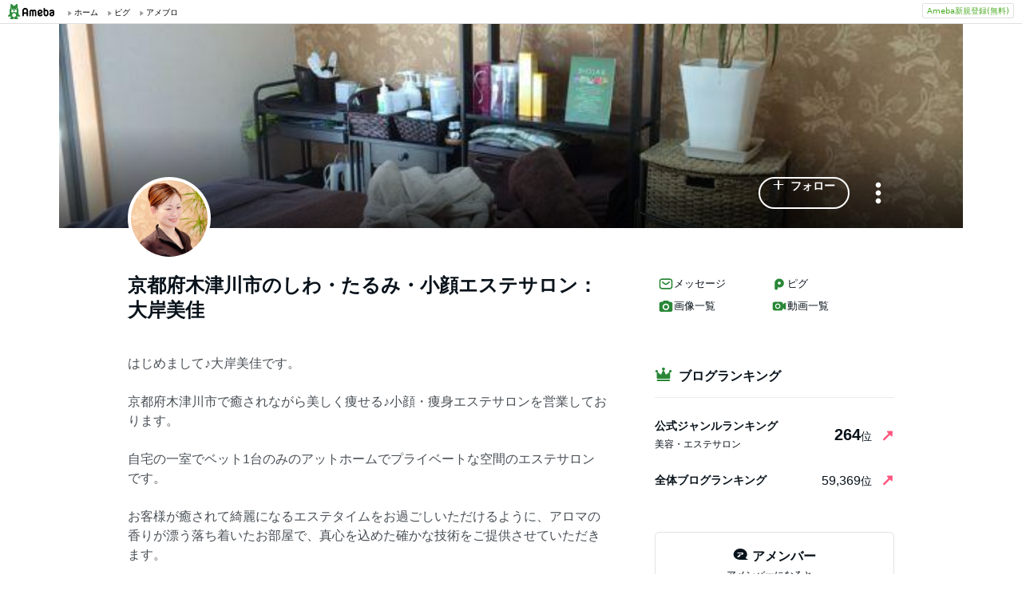

--- FILE ---
content_type: text/html;charset=UTF-8
request_url: https://www.ameba.jp/profile/general/felice-aromasalon/
body_size: 15107
content:
<!DOCTYPE html><html lang="ja"><script type="text/javascript">(function (arr) {arr.forEach(function (item) {if (item.hasOwnProperty('remove')) {return;}Object.defineProperty(item, 'remove', {configurable: true,enumerable: true,writable: true,value: function remove() {if (this.parentNode !== null)this.parentNode.removeChild(this);}});});})([Element.prototype, CharacterData.prototype, DocumentType.prototype]);</script><head><meta charset="utf-8"><meta http-equiv="content-language" content="ja" /><meta http-equiv="content-type" content="text/html; charset=UTF-8" /><meta http-equiv="content-style-type" content="text/css" /><meta http-equiv="content-script-type" content="text/javascript" /><title>京都府木津川市のしわ・たるみ・小顔エステサロン：大岸美佳さんのプロフィールページ</title><meta name="description" content="はじめまして♪大岸美佳です。京都府木津川市で癒されながら美しく痩せる♪小顔・痩身エステサロンを営業しております。自宅の一室でベット1台のみのアットホームでプライベートな空間のエステサロンです。お客様が癒されて綺麗になるエステタイムをお過ごしいただけるように、アロマの香りが漂う落ち着いたお部屋で、真心を込めた確かな技術をご提供させていただきます。2009年～　某リゾートホテル内エステサロンで店長として5年間勤務して、多くの方の施術をさせていただいてきました。忙しさのあまり、お客様を順番に施術していくだけで精一杯の日々を過ごす毎日でした。その中で、もっとお客様お一人お一人とじ"><meta name="keywords" content="アメーバ,ameba,コミュニティ,ゲーム,スマホ,アメーバスマホ,ブログ,blog,アメブロ,無料,ピグ,SNS"><link rel="icon" href="https://stat100.ameba.jp/ameba_profile/image/favicon.ico" type="image/x-icon"><link rel="apple-touch-icon-precomposed" href="https://stat100.ameba.jp/ameba_profile/image/apple-touch-icon.png"><meta property="og:title" content="京都府木津川市のしわ・たるみ・小顔エステサロン：大岸美佳さんのプロフィールページ"><meta property="og:type" content="website"><meta property="og:image" content="https://stat.profile.ameba.jp/profile_images/20141111/15/4f/Jj/j/o039903991415688447170.jpg?cat=248"><meta property="og:url" content="https://profile.ameba.jp/ameba/felice-aromasalon"><link rel="canonical" href="https://www.ameba.jp/profile/general/felice-aromasalon/"><meta name="viewport" content="width=device-width, initial-scale=1.0, maximum-scale=1.0, user-scalable=0" /><link rel="stylesheet" href="https://stat100.ameba.jp/ameba_profile/css/pc/profile.css" /><link rel="stylesheet" href="//stat100.ameba.jp/mypg/cache/css/ameba/hf/common.hf.white.css" /><script type="text/javascript" src="https://stat100.ameba.jp/ameba_profile/js/util.js"></script><script type="text/javascript" src="https://stat100.ameba.jp/ad/dfp/js/dfp.js?20180125"></script></head><body><script type="text/javascript">(function() {function showComplete() {var elem = document.createElement('div');elem.className = 'updated';elem.innerHTML = '	<i class="icon icon--check"></i>' +'プロフィールの更新が完了しました';document.body.appendChild(elem);window.setTimeout(function() {elem.className += ' updated--hide';}, 2000);window.setTimeout(function() {elem.remove();}, 3500);}if (utilJs.cookie.getCookie('editStatus') === 'page') {showComplete();utilJs.cookie.deleteCookie('editStatus');}})();</script><div class="headerPc" id="ambHeader"><div id="ambHeaderLeft"></div><div id="ambHeaderRight"><div class="service"></div><div class="register"><a href="https://auth.user.ameba.jp/signup?utm_medium=ameba&amp;utm_source=profile.ameba.jp&amp;client_id=2898454d9cc906ad54ed0a75ebff86c29b18d45b947391c54852d218a1294b13&amp;callback=https://www.ameba.jp&amp;force_ameba_id=true" class="registerBtn">Ameba新規登録(無料)</a></div></div></div><script type="text/javascript">(function() {var triggerBtn = document.querySelector('.headerPc__profile');if (!triggerBtn) return;var menu = document.querySelector('.headerPc__profileMenu');function clickTriggerBtn() {menu.classList.contains('is-closed')? menu.classList.remove('is-closed'): menu.classList.add('is-closed');}triggerBtn.addEventListener('click', clickTriggerBtn);document.addEventListener('click', (e) => {if (menu.classList.contains('is-closed')) return;if (e.target.closest('.headerPc__profile')) return;if (e.target.closest('.headerPc__profileMenu')) return;menu.classList.add('is-closed');})}());</script><div class="profile-content"><div class="profile-content__container"><section class="profile"><div class="user-header"><div class="user-header__container user-header__container--scroll js--user-header__container"><div class="user-header__banner js--header__banner" style="background-image: url('https://stat.profile.ameba.jp/profile_images/20180412/21/e8/gv/j/o06400480h_1523537412189_51fw5.jpg?cpc=1120')" role="img" aria-label="ヘッダー画像"></div><div class="user-header__content"><div class="-table__cell"><div class="-table__inner-table"><div class="user-header__img-container js--user-header_img-container -table__cell"><div class="user-header__img js--user-header__img" style="background-image: url('https://stat.profile.ameba.jp/profile_images/20141111/15/4f/Jj/j/o039903991415688447170.jpg?cat=248')" role="img" onerror="this.onerror=null;this.src='https://stat100.ameba.jp/ameba_profile/image/default_profile.png';" aria-label="プロフィール画像"></div></div><span class="user-header__name -table__cell -ellipsis -hidden">京都府木津川市のしわ・たるみ・小顔エステサロン：大岸美佳</span></div></div><div class="user-header__btn -table__cell"><a class="link btn btn--link btn--main js--user-header__btn js--mine--click"  href="https://blog.ameba.jp/reader.do?bnm=felice-aromasalon" data-track-section_id="function" data-track-service_id='reader' role="button"><span class="btn__text"><i class="icon icon--plus btn__icon"></i>フォロー</span></a></div><div class="spui-DropdownMenu report"><button aria-label="メニュー" class="report__trigger"><svg width="24" height="24" viewBox="0 0 24 24" xmlns="http://www.w3.org/2000/svg" fill="currentColor"><path d="M14.01 6c0-1.1-.9-2-2-2s-2 .9-2 2 .9 2 2 2 2-.9 2-2zm0 12c0-1.1-.9-2-2-2s-2 .9-2 2 .9 2 2 2 2-.9 2-2zm0-6c0-1.1-.9-2-2-2s-2 .9-2 2 .9 2 2 2 2-.9 2-2z"/></svg></button><ul class="spui-DropdownMenu-menu spui-DropdownMenu-menu--textWithIcon spui-DropdownMenu-menu--leftTop report__menu is-closed" role="menu"><li class="spui-DropdownMenu-menuItem" role="menuItem"><a class="spui-DropdownMenu-menuButton report__menuLink" href="https://sso.ameba.jp/signin?callback=https://profile.ameba.jp/ameba/felice-aromasalon/"><div class="spui-DropdownMenu-iconContainer"><svg width="24" height="24" viewBox="0 0 24 24" xmlns="http://www.w3.org/2000/svg" fill="currentColor"><path d="M12 11a4.5 4.5 0 1 0-4.5-4.5A4.51 4.51 0 0 0 12 11zm0-7a2.5 2.5 0 1 1 0 5 2.5 2.5 0 0 1 0-5zm1.05 18.2H12a25.901 25.901 0 0 1-6.25-.77 3 3 0 0 1-2-4.08A8.54 8.54 0 0 1 12 12c.936-.005 1.868.12 2.77.37a6.4 6.4 0 0 0-1.93 1.69c-.28 0-.54-.06-.84-.06a6.54 6.54 0 0 0-6.45 4.17 1 1 0 0 0 0 .83.999.999 0 0 0 .66.53c1.852.457 3.752.692 5.66.7a6.46 6.46 0 0 0 1.18 1.97zM18 13a5 5 0 1 0 0 10 5 5 0 0 0 0-10zm0 1.5a3.46 3.46 0 0 1 1.88.56l-4.82 4.82A3.46 3.46 0 0 1 14.5 18a3.5 3.5 0 0 1 3.5-3.5zm0 7a3.46 3.46 0 0 1-1.88-.56l4.82-4.82A3.46 3.46 0 0 1 21.5 18a3.5 3.5 0 0 1-3.5 3.5z"/></svg></div><div class="spui-DropdownMenu-textContainer"><p class="spui-DropdownMenu-title">ブログをブロックする</p></div></a></li><li class="spui-DropdownMenu-menuItem" role="menuItem"><a class="spui-DropdownMenu-menuButton report__menuLink" href="https://cs.ameba.jp/inq/inquiry/vio?serviceName=2&targetAmebaId=felice-aromasalon"><div class="spui-DropdownMenu-iconContainer"><svg width="24" height="24" viewBox="0 0 24 24" xmlns="http://www.w3.org/2000/svg" fill="currentColor"><path d="M17.5 3h-11c-2.2 0-4 1.8-4 4v12.3c0 .8.4 1.5 1 1.9.3.2.7.3 1 .3.5 0 1.1-.2 1.5-.6l1.5-1.6c.2-.2.5-.3.7-.3h9.3c2.2 0 4-1.8 4-4V7c0-2.2-1.8-4-4-4zm2 11.9c0 1.1-.9 2-2 2h-10c-.4 0-.8.2-1.1.5l-1.9 2.1V7c0-1.1.9-2 2-2h11c1.1 0 2 .9 2 2v7.9zm-6.3-7.1v3.3c0 .7-.6 1.2-1.2 1.2s-1.2-.6-1.2-1.2V7.8c0-.7.6-1.2 1.2-1.2s1.2.5 1.2 1.2zm0 6.3c0 .7-.6 1.2-1.2 1.2s-1.2-.6-1.2-1.2c0-.7.6-1.2 1.2-1.2s1.2.5 1.2 1.2z"/></svg></div><div class="spui-DropdownMenu-textContainer"><p class="spui-DropdownMenu-title">ブログを報告する</p></div></a></li></ul></div><div class="spui-SnackBar spui-SnackBar--top spui-SnackBar--hidden" id="js-snackBar-for-block"><div class="spui-SnackBar-content spui-SnackBar-content--information"><span class="spui-SnackBar-text report__snackBarText">ブログをブロックしました</span><div class="spui-SnackBar-iconButton spui-SnackBar-iconButton--information"><button class="spui-IconButton spui-IconButton--exSmall spui-IconButton--neutral report__snackBarClose js-hideBtn-for-snackBar"><svg width="24" height="24" viewBox="0 0 24 24" xmlns="http://www.w3.org/2000/svg" fill="currentColor"><path d="M18.72 16.6c.59.59.59 1.54 0 2.12-.29.29-.68.44-1.06.44s-.77-.15-1.06-.44l-4.6-4.6-4.6 4.6c-.29.29-.68.44-1.06.44s-.77-.15-1.06-.44a1.49 1.49 0 0 1 0-2.12l4.6-4.6-4.6-4.6a1.49 1.49 0 0 1 0-2.12c.59-.58 1.54-.59 2.12 0l4.6 4.6 4.6-4.6a1.49 1.49 0 0 1 2.12 0c.58.59.59 1.54 0 2.12l-4.6 4.6 4.6 4.6z"/></svg></button></div></div></div><div class="spui-SnackBar spui-SnackBar--top spui-SnackBar--hidden" id="js-snackBar-for-unblock"><div class="spui-SnackBar-content spui-SnackBar-content--information"><span class="spui-SnackBar-text report__snackBarText">ブログのブロックを解除しました</span><div class="spui-SnackBar-iconButton spui-SnackBar-iconButton--information"><button class="spui-IconButton spui-IconButton--exSmall spui-IconButton--neutral report__snackBarClose js-hideBtn-for-snackBar"><svg width="24" height="24" viewBox="0 0 24 24" xmlns="http://www.w3.org/2000/svg" fill="currentColor"><path d="M18.72 16.6c.59.59.59 1.54 0 2.12-.29.29-.68.44-1.06.44s-.77-.15-1.06-.44l-4.6-4.6-4.6 4.6c-.29.29-.68.44-1.06.44s-.77-.15-1.06-.44a1.49 1.49 0 0 1 0-2.12l4.6-4.6-4.6-4.6a1.49 1.49 0 0 1 0-2.12c.59-.58 1.54-.59 2.12 0l4.6 4.6 4.6-4.6a1.49 1.49 0 0 1 2.12 0c.58.59.59 1.54 0 2.12l-4.6 4.6 4.6 4.6z"/></svg></button></div></div></div><div class="spui-SnackBar spui-SnackBar--top spui-SnackBar--hidden" id="js-snackBar-for-unknown-error"><div class="spui-SnackBar-content spui-SnackBar-content--information"><span class="spui-SnackBar-text report__snackBarText">エラーが発生しました</span><div class="spui-SnackBar-iconButton spui-SnackBar-iconButton--information"><button class="spui-IconButton spui-IconButton--exSmall spui-IconButton--neutral report__snackBarClose js-hideBtn-for-snackBar"><svg width="24" height="24" viewBox="0 0 24 24" xmlns="http://www.w3.org/2000/svg" fill="currentColor"><path d="M18.72 16.6c.59.59.59 1.54 0 2.12-.29.29-.68.44-1.06.44s-.77-.15-1.06-.44l-4.6-4.6-4.6 4.6c-.29.29-.68.44-1.06.44s-.77-.15-1.06-.44a1.49 1.49 0 0 1 0-2.12l4.6-4.6-4.6-4.6a1.49 1.49 0 0 1 0-2.12c.59-.58 1.54-.59 2.12 0l4.6 4.6 4.6-4.6a1.49 1.49 0 0 1 2.12 0c.58.59.59 1.54 0 2.12l-4.6 4.6 4.6 4.6z"/></svg></button></div></div></div><div class="spui-SnackBar spui-SnackBar--top spui-SnackBar--hidden" id="js-snackBar-for-over-limit-error"><div class="spui-SnackBar-content spui-SnackBar-content--information"><span class="spui-SnackBar-text report__snackBarText">追加できるブログ数の上限に達しました。</span><div class="spui-SnackBar-button spui-SnackBar-button--information"><a class="spui-TextLink spui-TextLink--hasIcon report__snackBarLink" href="https://blog.ameba.jp/block"><span class="spui-TextLink-icon report__snackBarLinkIcon"><svg width="24" height="24" viewBox="0 0 24 24" xmlns="http://www.w3.org/2000/svg" fill="currentColor"><path d="M18 3H9.5c-1.65 0-3 1.35-3 3v.5H6c-1.65 0-3 1.35-3 3V18c0 1.65 1.35 3 3 3h8.5c1.65 0 3-1.35 3-3v-.5h.5c1.65 0 3-1.35 3-3V6c0-1.65-1.35-3-3-3zm-2.5 15c0 .55-.45 1-1 1H6c-.55 0-1-.45-1-1V9.5c0-.55.45-1 1-1h.5v6c0 1.65 1.35 3 3 3h6v.5zm3.5-3.5c0 .55-.45 1-1 1H9.5c-.55 0-1-.45-1-1V6c0-.55.45-1 1-1H18c.55 0 1 .45 1 1v8.5zm-1.75-6.25v4.5c0 .55-.45 1-1 1s-1-.45-1-1v-2.59l-3.2 3.2c-.2.2-.45.29-.71.29-.26 0-.51-.1-.71-.29a.996.996 0 0 1 0-1.41l3.2-3.2h-2.59c-.55 0-1-.45-1-1s.45-1 1-1h4.5c.84 0 1.51.67 1.51 1.5z"/></svg></span>設定</a></div><div class="spui-SnackBar-iconButton spui-SnackBar-iconButton--information"><button class="spui-IconButton spui-IconButton--exSmall spui-IconButton--neutral report__snackBarClose js-hideBtn-for-snackBar"><svg width="24" height="24" viewBox="0 0 24 24" xmlns="http://www.w3.org/2000/svg" fill="currentColor"><path d="M18.72 16.6c.59.59.59 1.54 0 2.12-.29.29-.68.44-1.06.44s-.77-.15-1.06-.44l-4.6-4.6-4.6 4.6c-.29.29-.68.44-1.06.44s-.77-.15-1.06-.44a1.49 1.49 0 0 1 0-2.12l4.6-4.6-4.6-4.6a1.49 1.49 0 0 1 0-2.12c.59-.58 1.54-.59 2.12 0l4.6 4.6 4.6-4.6a1.49 1.49 0 0 1 2.12 0c.58.59.59 1.54 0 2.12l-4.6 4.6 4.6 4.6z"/></svg></button></div></div></div><script type="text/javascript">(function() {var blockBtn = document.getElementById('js-block');var unblockBtn = document.getElementById('js-unblock');var localBlockStatus = 'none';var cantBlock = 'true';if (cantBlock === 'true') return;if (localBlockStatus === 'block') {blockBtn.classList.add('is-hidden');} else {unblockBtn.classList.add('is-hidden');}}());(function() {var triggerBtn = document.querySelector('.report .report__trigger');var menu = document.querySelector('.report .report__menu');function clickTriggerBtn() {menu.classList.contains('is-closed')? utilJs.spindleUI.openMenu(menu): utilJs.spindleUI.closeMenu(menu);}triggerBtn.addEventListener('click', clickTriggerBtn);document.addEventListener('click', (e) => {if (menu.classList.contains('is-closed')) return;if (e.target.closest('.report .report__trigger')) return;if (e.target.closest('.report .report__menu')) return;utilJs.spindleUI.closeMenu(menu);})}());(function() {var hideBtns = document.querySelectorAll('.js-hideBtn-for-snackBar');hideBtns.forEach((hideBtn) => {hideBtn.addEventListener('click', clickHideBtn);});function clickHideBtn() {utilJs.spindleUI.hideSnackBar();}}());(function() {var menu = document.querySelector('.report .report__menu');var blockBtn = document.getElementById('js-block');var unblockBtn = document.getElementById('js-unblock');var snackBarForBlock = document.getElementById('js-snackBar-for-block');var snackBarForUnblock = document.getElementById('js-snackBar-for-unblock');var snackBarForUnknownError = document.getElementById('js-snackBar-for-unknown-error');var snackBarForOverLimitError = document.getElementById('js-snackBar-for-over-limit-error');var localBlockStatus = 'none';var token = '';var blockApiEndpoint = 'https://profile.ameba.jp/api/block/felice-aromasalon';var json = {status: "block",mine: { request_route: "profile" }};function block() {utilJs.spindleUI.closeMenu(menu);var xhttp = new XMLHttpRequest();xhttp.open(localBlockStatus === 'mute' ? 'PATCH' : 'POST', blockApiEndpoint);xhttp.timeout = 3000;xhttp.withCredentials = true;xhttp.setRequestHeader('content-type', 'application/json');xhttp.setRequestHeader('X-CSRF-TOKEN', token);xhttp.onreadystatechange = function(res) {if (xhttp.readyState !== 4) return;if (xhttp.status !== 200) {utilJs.spindleUI.showSnackBar(snackBarForUnknownError);return;}var data = JSON.parse(res.target.responseText) || {};token = data.token || token;if (!data.success && data.errors) {if (data.errorCode === 'reason.block.over_limit') {utilJs.spindleUI.showSnackBar(snackBarForOverLimitError);return;}utilJs.spindleUI.showSnackBar(snackBarForUnknownError);return;}utilJs.spindleUI.showSnackBar(snackBarForBlock);localBlockStatus = 'block';blockBtn.classList.add('is-hidden');unblockBtn.classList.remove('is-hidden');};xhttp.send(JSON.stringify(json));}function unblock() {utilJs.spindleUI.closeMenu(menu);var xhttp = new XMLHttpRequest();xhttp.open('DELETE', blockApiEndpoint);xhttp.timeout = 3000;xhttp.withCredentials = true;xhttp.setRequestHeader('content-type', 'application/json');xhttp.setRequestHeader('X-CSRF-TOKEN', token);xhttp.onreadystatechange = function(res) {if (xhttp.readyState !== 4) return;if (xhttp.status !== 200) {utilJs.spindleUI.showSnackBar(snackBarForUnknownError);return;}var data = JSON.parse(res.target.responseText) || {};token = data.token || token;if (!data.success && data.errors) {utilJs.spindleUI.showSnackBar(snackBarForUnknownError);return;}utilJs.spindleUI.showSnackBar(snackBarForUnblock);localBlockStatus = 'none';blockBtn.classList.remove('is-hidden');unblockBtn.classList.add('is-hidden');};xhttp.send(JSON.stringify(json));}if (blockBtn) blockBtn.addEventListener('click', block);if (unblockBtn) unblockBtn.addEventListener('click', unblock);}());</script></div></div></div><script type="text/javascript">(function() {var stickyElem = document.getElementsByClassName('js--user-header__container')[0];var btnList = document.getElementsByClassName('js--user-header__btn');var stickyFlag = false;var containerBottomPos;function stickyFunc() {var scrollPosY = document.documentElement.scrollTop || document.body.scrollTop;if (!containerBottomPos) {containerBottomPos = stickyElem.getBoundingClientRect().bottom + scrollPosY;}if (scrollPosY > (containerBottomPos - 56) && !stickyFlag) {stickyFlag = true;stickyElem.className += ' user-header__container--fixed';utilJs.element.removeClass(stickyElem, 'user-header__container--scroll');for (var i = 0; i < btnList.length; i++ ) {var btn = btnList[i];btn.className += ' btn--small';}} else if(scrollPosY < (containerBottomPos - 56) && stickyFlag) {stickyFlag = false;utilJs.element.removeClass(stickyElem, 'user-header__container--fixed');stickyElem.className += ' user-header__container--scroll';for (var i = 0; i < btnList.length; i++ ) {var btn = btnList[i];utilJs.element.removeClass(btn, 'btn--small');}}}window.addEventListener('touchmove', stickyFunc);window.addEventListener('scroll', stickyFunc);}());</script></section><div class="content-container"><div class="content-container__left"><section class="user-info-container"><div class="user-info"><h1 class="user-info__name">京都府木津川市のしわ・たるみ・小顔エステサロン：大岸美佳</h1><p class="user-info__intro js--user-info__intro js--mine--view-section" data-track-section_id="profile" data-track-service_id="self_introduction"><noscript>はじめまして♪大岸美佳です。<br><br>京都府木津川市で癒されながら美しく痩せる♪小顔・痩身エステサロンを営業しております。<br><br>自宅の一室でベット1台のみのアットホームでプライベートな空間のエステサロンです。<br><br>お客様が癒されて綺麗になるエステタイムをお過ごしいただけるように、アロマの香りが漂う落ち着いたお部屋で、真心を込めた確かな技術をご提供させていただきます。<br><br>2009年～　某リゾートホテル内エステサロンで店長として5年間勤務して、多くの方の施術をさせていただいてきました。<br><br>忙しさのあまり、お客様を順番に施術していくだけで精一杯の日々を過ごす毎日でした。<br><br>その中で、もっとお客様お一人お一人とじっくり向きあいたいと思い始めました。<br><br>サロンで勤務する傍ら、幸運にも尊敬する個人エステサロンスクールBLUE　MOON　大渕明子先生のもとで修行させていただけることになり、エステティシャンとしての必要な心構えから知識、技術、接客を改めて学ばせていただけました。<br><br>その経験と知識を活かしてこの度、サロンをオープンすることができました。<br><br>まるでオーダーメイドで作ったお洋服のようにピッタリと合っていてそれでいて窮屈でなく着心地がいい～　そんな心地よいトリートメントと確かな効果を実感していただきたいと思っております。<br><br>お客様のお肌のお悩みや、凝っているところ、その日の体調などカウンセンリングでじっくりお聞きし、オーダーメイドでお一人お一人にあったメニューをご提案させていただきます。<br><br><br>お客様お一人ずつじっくり丁寧におもてなししたいので、一日3名様限定で営業させていただいております。<br><br>美容院に通うように定期的にお肌と身体をお手入れして、「身体の内側から綺麗になる」「綺麗なお肌は健康な心と体から」を実感してみませんか？<br><br>癒しと美肌のエステメニューはこちらから<br><br></noscript></p><div class="user-info__detail -clearfix"><dl class="user-info__list"><dt class="user-info__term">生年月日</dt><dd class="user-info__value">1972年12月29日</dd></dl><dl class="user-info__list"><dt class="user-info__term">性別</dt><dd class="user-info__value">女性</dd></dl><dl class="user-info__list"><dt class="user-info__term">血液型</dt><dd class="user-info__value">B</dd></dl><dl class="user-info__list"><dt class="user-info__term">出身地</dt><dd class="user-info__value">大阪府</dd></dl><dl class="user-info__list"><dt class="user-info__term">居住地</dt><dd class="user-info__value">京都府</dd></dl><dl class="user-info__list"><dt class="user-info__term">ステータス</dt><dd class="user-info__value">未婚</dd></dl><dl class="user-info__list user-info__list--job"><dt class="user-info__term">職業</dt><dd class="user-info__value user-info__value--job"><span class="user-info__sub-value">自営業</span></dd></dl></div></div><script type="text/javascript">(function() {var introduction = document.getElementsByClassName('js--user-info__intro')[0];function createHtml(str) {var exp = /(\bhttps?:\/\/[-A-Z0-9+&@#\/%?=~_|!:,.;]*[-A-Z0-9+&@#\/%=~_|])/ig;return str.replace(exp,'<a class="user-info__link js--mine--click" data-track-section_id="profile" data-track-service_id="self_introduction" data-track-content_ids="$1" href="$1" target="_blank">$1</a>');}introduction.innerHTML = createHtml('はじめまして♪大岸美佳です。<br><br>京都府木津川市で癒されながら美しく痩せる♪小顔・痩身エステサロンを営業しております。<br><br>自宅の一室でベット1台のみのアットホームでプライベートな空間のエステサロンです。<br><br>お客様が癒されて綺麗になるエステタイムをお過ごしいただけるように、アロマの香りが漂う落ち着いたお部屋で、真心を込めた確かな技術をご提供させていただきます。<br><br>2009年～　某リゾートホテル内エステサロンで店長として5年間勤務して、多くの方の施術をさせていただいてきました。<br><br>忙しさのあまり、お客様を順番に施術していくだけで精一杯の日々を過ごす毎日でした。<br><br>その中で、もっとお客様お一人お一人とじっくり向きあいたいと思い始めました。<br><br>サロンで勤務する傍ら、幸運にも尊敬する個人エステサロンスクールBLUE　MOON　大渕明子先生のもとで修行させていただけることになり、エステティシャンとしての必要な心構えから知識、技術、接客を改めて学ばせていただけました。<br><br>その経験と知識を活かしてこの度、サロンをオープンすることができました。<br><br>まるでオーダーメイドで作ったお洋服のようにピッタリと合っていてそれでいて窮屈でなく着心地がいい～　そんな心地よいトリートメントと確かな効果を実感していただきたいと思っております。<br><br>お客様のお肌のお悩みや、凝っているところ、その日の体調などカウンセンリングでじっくりお聞きし、オーダーメイドでお一人お一人にあったメニューをご提案させていただきます。<br><br><br>お客様お一人ずつじっくり丁寧におもてなししたいので、一日3名様限定で営業させていただいております。<br><br>美容院に通うように定期的にお肌と身体をお手入れして、「身体の内側から綺麗になる」「綺麗なお肌は健康な心と体から」を実感してみませんか？<br><br>癒しと美肌のエステメニューはこちらから<br><br>');})();</script></section><section class="blog js--mine--view-section" data-track-section_id="blog" data-track-service_id="title"><div class="section-header -clearfix"><h2 class="section-header__title"><i class="icon icon--blog section-header__icon"></i>最新の記事</h2><div class="section-header__link -ellipsis"><a class="link section-header__link-content js--mine--click" href="https://ameblo.jp/felice-aromasalon/" data-track-section_id="blog" data-track-service_id='title'>木津川市のしわ・たるみ・小顔・痩身エステ　プライベートエステサロン</a></div></div><div class="blog__container"><ul class="blog__list"><li class="blog-entry list-item js--mine--view-section" data-track-section_id="blog" data-track-service_id="entry" data-track-content_ids="11861099914"><div class="blog-entry__container"><div class="list-item__img--right"><a class="link js--mine--click" href="https://ameblo.jp/felice-aromasalon/entry-11861099914.html" data-track-section_id="blog" data-track-service_id="entry_img" data-track-content_ids="11861099914"><img class="blog-entry__img" src="https://stat.ameba.jp/user_images/20140517/15/felice-aromasalon/40/41/j/o0400060312943860050.jpg?cpd=208" alt="ブログ投稿画像" width="104" height="104"></a></div><div class="blog-entry__main list-item__main"><a class="link blog-entry__title js--mine--click" href="https://ameblo.jp/felice-aromasalon/entry-11861099914.html" data-track-section_id="blog" data-track-service_id="entry" data-track-content_ids="11861099914">木津川市エステサロンフェリーチェ最新ご予約状況</a><div class="blog-entry__content"><p class="blog-entry__theme">テーマ： 最新予約状況</p><div class="blog-entry__sub"><span class="blog-entry__date">2025年10月24日 11時00分</span><div class="blog-counter"><a class="link blog-counter__item js--mine--click" href="https://ameblo.jp/felice-aromasalon/entry-11861099914.html" data-track-section_id="blog" data-track-service_id="entry_smile" data-track-content_ids="11861099914"><i class="icon icon--smile"></i>2k</a><a class="link blog-counter__item js--mine--click" href="https://ameblo.jp/felice-aromasalon/entry-11861099914.html#cbox" data-track-section_id="blog" data-track-service_id="entry_comment" data-track-content_ids="11861099914"><i class="icon icon--comment"></i>7</a></div></div></div></div></div></li><li class="blog-entry list-item js--mine--view-section" data-track-section_id="blog" data-track-service_id="entry" data-track-content_ids="12899140595"><div class="blog-entry__container"><div class="list-item__img--right"><a class="link js--mine--click" href="https://ameblo.jp/felice-aromasalon/entry-12899140595.html" data-track-section_id="blog" data-track-service_id="entry_img" data-track-content_ids="12899140595"><img class="blog-entry__img" src="https://stat.ameba.jp/user_images/20250501/21/felice-aromasalon/a9/2e/j/o1080107715582801943.jpg?cpd=208" alt="ブログ投稿画像" width="104" height="104"></a></div><div class="blog-entry__main list-item__main"><a class="link blog-entry__title js--mine--click" href="https://ameblo.jp/felice-aromasalon/entry-12899140595.html" data-track-section_id="blog" data-track-service_id="entry" data-track-content_ids="12899140595">【新メニュー】抜け毛・分け目・薄毛対策に！【グロッティスカルプ育毛促進プログラム】</a><div class="blog-entry__content"><p class="blog-entry__theme">テーマ： グロッティスカルプ育毛促進プログラム</p><div class="blog-entry__sub"><span class="blog-entry__date">2025年05月04日 18時47分</span><div class="blog-counter"><a class="link blog-counter__item js--mine--click" href="https://ameblo.jp/felice-aromasalon/entry-12899140595.html" data-track-section_id="blog" data-track-service_id="entry_smile" data-track-content_ids="12899140595"><i class="icon icon--smile"></i>17</a></div></div></div></div></div></li><li class="blog-entry list-item js--mine--view-section" data-track-section_id="blog" data-track-service_id="entry" data-track-content_ids="12899034927"><div class="blog-entry__container"><div class="list-item__img--right"><a class="link js--mine--click" href="https://ameblo.jp/felice-aromasalon/entry-12899034927.html" data-track-section_id="blog" data-track-service_id="entry_img" data-track-content_ids="12899034927"><img class="blog-entry__img" src="https://stat.ameba.jp/user_images/20250501/10/felice-aromasalon/1a/0f/j/o1080069915582213013.jpg?cpd=208" alt="ブログ投稿画像" width="104" height="104"></a></div><div class="blog-entry__main list-item__main"><a class="link blog-entry__title js--mine--click" href="https://ameblo.jp/felice-aromasalon/entry-12899034927.html" data-track-section_id="blog" data-track-service_id="entry" data-track-content_ids="12899034927">はじめてのお客様へ</a><div class="blog-entry__content"><p class="blog-entry__theme">テーマ： はじめてのお客様へ</p><div class="blog-entry__sub"><span class="blog-entry__date">2025年05月01日 10時24分</span><div class="blog-counter"><a class="link blog-counter__item js--mine--click" href="https://ameblo.jp/felice-aromasalon/entry-12899034927.html" data-track-section_id="blog" data-track-service_id="entry_smile" data-track-content_ids="12899034927"><i class="icon icon--smile"></i>7</a></div></div></div></div></div></li><li class="blog-entry list-item js--mine--view-section" data-track-section_id="blog" data-track-service_id="entry" data-track-content_ids="12899018406"><div class="blog-entry__container"><div class="list-item__img--right"><a class="link js--mine--click" href="https://ameblo.jp/felice-aromasalon/entry-12899018406.html" data-track-section_id="blog" data-track-service_id="entry_img" data-track-content_ids="12899018406"><img class="blog-entry__img" src="https://stat.ameba.jp/user_images/20250501/09/felice-aromasalon/d4/ca/j/o1080144015582178186.jpg?cpd=208" alt="ブログ投稿画像" width="104" height="104"></a></div><div class="blog-entry__main list-item__main"><a class="link blog-entry__title js--mine--click" href="https://ameblo.jp/felice-aromasalon/entry-12899018406.html" data-track-section_id="blog" data-track-service_id="entry" data-track-content_ids="12899018406">11周年のご挨拶</a><div class="blog-entry__content"><p class="blog-entry__theme">テーマ： フェリーチェサロン日記</p><div class="blog-entry__sub"><span class="blog-entry__date">2025年05月01日 09時33分</span><div class="blog-counter"><a class="link blog-counter__item js--mine--click" href="https://ameblo.jp/felice-aromasalon/entry-12899018406.html" data-track-section_id="blog" data-track-service_id="entry_smile" data-track-content_ids="12899018406"><i class="icon icon--smile"></i>1</a></div></div></div></div></div></li><li class="blog-entry list-item js--mine--view-section" data-track-section_id="blog" data-track-service_id="entry" data-track-content_ids="12858105243"><div class="blog-entry__container"><div class="list-item__img--right"><a class="link js--mine--click" href="https://ameblo.jp/felice-aromasalon/entry-12858105243.html" data-track-section_id="blog" data-track-service_id="entry_img" data-track-content_ids="12858105243"><img class="blog-entry__img" src="https://stat.ameba.jp/user_images/20240630/23/felice-aromasalon/d2/89/j/o1080071815457896208.jpg?cpd=208" alt="ブログ投稿画像" width="104" height="104"></a></div><div class="blog-entry__main list-item__main"><a class="link blog-entry__title js--mine--click" href="https://ameblo.jp/felice-aromasalon/entry-12858105243.html" data-track-section_id="blog" data-track-service_id="entry" data-track-content_ids="12858105243">【新メニュー】注射のいらない脂肪溶解で痛みなく部分痩せ！【グロッティ脂肪溶解スリムボディコース】</a><div class="blog-entry__content"><p class="blog-entry__theme">テーマ： グロッティ脂肪溶解スリムボディ</p><div class="blog-entry__sub"><span class="blog-entry__date">2024年06月30日 13時28分</span><div class="blog-counter"><a class="link blog-counter__item js--mine--click" href="https://ameblo.jp/felice-aromasalon/entry-12858105243.html" data-track-section_id="blog" data-track-service_id="entry_smile" data-track-content_ids="12858105243"><i class="icon icon--smile"></i>17</a></div></div></div></div></div></li>		</ul></div></section><section class="section"><div class="section__header"><h2><svg xmlns="http://www.w3.org/2000/svg" width="24" height="24" viewBox="0 0 24 24" fill="currentColor"><path d="M12.27 12a2.5 2.5 0 0 1-5 0 2.5 2.5 0 0 1 5 0Zm9.74-4.23v8.46c0 .83-.96 1.3-1.62.79l-2.89-2.27v.75c0 1.66-1.34 3-3 3H5c-1.66 0-3-1.34-3-3v-7c0-1.66 1.34-3 3-3h9.5c1.66 0 3 1.34 3 3v.75l2.89-2.27c.65-.51 1.62-.05 1.62.79ZM13.77 12c0-2.21-1.79-4-4-4s-4 1.79-4 4 1.79 4 4 4 4-1.79 4-4Z"/></svg>動画一覧</h2><a href="https://ameblo.jp/felice-aromasalon/videolist.html"class="js--mine--view-section js--mine--click"data-track-section_id="video-list-link">動画一覧へ<svg xmlns="http://www.w3.org/2000/svg" width="24" height="24" viewBox="0 0 24 24" fill="currentColor"><path d="M9.41 21.5c-.38 0-.77-.15-1.06-.44a1.49 1.49 0 0 1 0-2.12L15.29 12 8.35 5.06a1.49 1.49 0 0 1 0-2.12c.59-.58 1.54-.59 2.12 0l7.29 7.29c.97.97.97 2.56 0 3.54l-7.29 7.29c-.29.29-.67.44-1.06.44Z"/></svg></a></div><ul class="thumbnail-list"><li class="thumbnail-list__item"><a href="https://ameblo.jp/felice-aromasalon/video-12811567208.html?vnm=1"class="js--mine--view-section js--mine--click"data-track-section_id="video-list-item"data-track-entry_id="12811567208"data-track-content_id="1"data-track-order_id="0"><img src="https://static.blog-video.jp/output/hls/4yNZAnMqBCqjHvIeaRpTZ5aA/thumbnail/4yNZAnMqBCqjHvIeaRpTZ5aA-thumbnail-00001.png" alt="全国的に大人気の【天恵石鹸】取り扱いスタートいたしました！の記事動画" width="200" height="200"><div class="thumbnail-list__play"><svg xmlns="http://www.w3.org/2000/svg" width="24" height="24" viewBox="0 0 24 24" fill="currentColor"><path fill-rule="evenodd" d="M20.54 11.15 7.71 3.17c-.66-.41-1.53.07-1.53.85v15.96c0 .78.86 1.26 1.53.85l12.82-7.98c.63-.39.63-1.31.01-1.7Z" clip-rule="evenodd"/></svg></div></a></li><li class="thumbnail-list__item"><a href="https://ameblo.jp/felice-aromasalon/video-12763855305.html?vnm=1"class="js--mine--view-section js--mine--click"data-track-section_id="video-list-item"data-track-entry_id="12763855305"data-track-content_id="1"data-track-order_id="1"><img src="https://static.blog-video.jp/output/hls/upUfxoshZ82vLR9mLbNzuCfh/thumbnail/upUfxoshZ82vLR9mLbNzuCfh-thumbnail-00001.png" alt="美容業界初！ハイボルテージ中周波EMS搭載マシーンを導入しました♪の記事動画" width="200" height="200"><div class="thumbnail-list__play"><svg xmlns="http://www.w3.org/2000/svg" width="24" height="24" viewBox="0 0 24 24" fill="currentColor"><path fill-rule="evenodd" d="M20.54 11.15 7.71 3.17c-.66-.41-1.53.07-1.53.85v15.96c0 .78.86 1.26 1.53.85l12.82-7.98c.63-.39.63-1.31.01-1.7Z" clip-rule="evenodd"/></svg></div></a></li><li class="thumbnail-list__item"><a href="https://ameblo.jp/felice-aromasalon/video-12685461675.html?vnm=1"class="js--mine--view-section js--mine--click"data-track-section_id="video-list-item"data-track-entry_id="12685461675"data-track-content_id="1"data-track-order_id="2"><img src="https://static.blog-video.jp/output/hls/9UduyXai6CKzEuPPu3gK4eOU/thumbnail/9UduyXai6CKzEuPPu3gK4eOU-thumbnail-00001.png" alt="取れた毛穴の汚れ・角栓・古い角質が一目でわかります♪の記事動画" width="200" height="200"><div class="thumbnail-list__play"><svg xmlns="http://www.w3.org/2000/svg" width="24" height="24" viewBox="0 0 24 24" fill="currentColor"><path fill-rule="evenodd" d="M20.54 11.15 7.71 3.17c-.66-.41-1.53.07-1.53.85v15.96c0 .78.86 1.26 1.53.85l12.82-7.98c.63-.39.63-1.31.01-1.7Z" clip-rule="evenodd"/></svg></div></a></li><li class="thumbnail-list__item"><a href="https://ameblo.jp/felice-aromasalon/video-12685461675.html?vnm=2"class="js--mine--view-section js--mine--click"data-track-section_id="video-list-item"data-track-entry_id="12685461675"data-track-content_id="2"data-track-order_id="3"><img src="https://static.blog-video.jp/output/hls/HvgJsdxn7BPLT1DCOAAf24vu/thumbnail/HvgJsdxn7BPLT1DCOAAf24vu-thumbnail-00001.png" alt="取れた毛穴の汚れ・角栓・古い角質が一目でわかります♪の記事動画" width="200" height="200"><div class="thumbnail-list__play"><svg xmlns="http://www.w3.org/2000/svg" width="24" height="24" viewBox="0 0 24 24" fill="currentColor"><path fill-rule="evenodd" d="M20.54 11.15 7.71 3.17c-.66-.41-1.53.07-1.53.85v15.96c0 .78.86 1.26 1.53.85l12.82-7.98c.63-.39.63-1.31.01-1.7Z" clip-rule="evenodd"/></svg></div></a></li><li class="thumbnail-list__item"><a href="https://ameblo.jp/felice-aromasalon/video-12615474770.html?vnm=1"class="js--mine--view-section js--mine--click"data-track-section_id="video-list-item"data-track-entry_id="12615474770"data-track-content_id="1"data-track-order_id="4"><img src="https://static.blog-video.jp/output/hls/H023rEQjOYDRKcBIyX9Z2o1o/thumbnail/H023rEQjOYDRKcBIyX9Z2o1o-thumbnail-00001.png" alt="最新機器の体験へ行ってきました！の記事動画" width="200" height="200"><div class="thumbnail-list__play"><svg xmlns="http://www.w3.org/2000/svg" width="24" height="24" viewBox="0 0 24 24" fill="currentColor"><path fill-rule="evenodd" d="M20.54 11.15 7.71 3.17c-.66-.41-1.53.07-1.53.85v15.96c0 .78.86 1.26 1.53.85l12.82-7.98c.63-.39.63-1.31.01-1.7Z" clip-rule="evenodd"/></svg></div></a></li><li class="thumbnail-list__item"><a href="https://ameblo.jp/felice-aromasalon/video-12615474770.html?vnm=2"class="js--mine--view-section js--mine--click"data-track-section_id="video-list-item"data-track-entry_id="12615474770"data-track-content_id="2"data-track-order_id="5"><img src="https://static.blog-video.jp/output/hls/Q0Ep9ROakp35Gd4KsXX79y7x/thumbnail/Q0Ep9ROakp35Gd4KsXX79y7x-thumbnail-00001.png" alt="最新機器の体験へ行ってきました！の記事動画" width="200" height="200"><div class="thumbnail-list__play"><svg xmlns="http://www.w3.org/2000/svg" width="24" height="24" viewBox="0 0 24 24" fill="currentColor"><path fill-rule="evenodd" d="M20.54 11.15 7.71 3.17c-.66-.41-1.53.07-1.53.85v15.96c0 .78.86 1.26 1.53.85l12.82-7.98c.63-.39.63-1.31.01-1.7Z" clip-rule="evenodd"/></svg></div></a></li><li class="thumbnail-list__item"><a href="https://ameblo.jp/felice-aromasalon/video-12578696100.html?vnm=1"class="js--mine--view-section js--mine--click"data-track-section_id="video-list-item"data-track-entry_id="12578696100"data-track-content_id="1"data-track-order_id="6"><img src="https://static.blog-video.jp/output/hls/Gp6bNMvIiXHOMSujfveEuzIQ/thumbnail/Gp6bNMvIiXHOMSujfveEuzIQ-thumbnail-00001.png" alt="安心・安全にご来店いただけるように、コロナ対策を徹底していますの記事動画" width="200" height="200"><div class="thumbnail-list__play"><svg xmlns="http://www.w3.org/2000/svg" width="24" height="24" viewBox="0 0 24 24" fill="currentColor"><path fill-rule="evenodd" d="M20.54 11.15 7.71 3.17c-.66-.41-1.53.07-1.53.85v15.96c0 .78.86 1.26 1.53.85l12.82-7.98c.63-.39.63-1.31.01-1.7Z" clip-rule="evenodd"/></svg></div></a></li></ul></section><section class="section"><div class="section__header"><h2><svg xmlns="http://www.w3.org/2000/svg" width="24" height="24" viewBox="0 0 24 24" fill="currentColor"><path d="M19 5.5h-2.14L16 4.33c-.38-.51-.97-.81-1.61-.81H9.62A2 2 0 0 0 8 4.34L7.16 5.5H5c-1.66 0-3 1.34-3 3v8.99c0 1.66 1.34 3 3 3h14c1.66 0 3-1.34 3-3V8.5c0-1.66-1.34-3-3-3Zm-7 12.49c-2.76 0-5-2.24-5-5s2.24-5 5-5 5 2.24 5 5-2.24 5-5 5Zm3-5c0 1.66-1.34 3-3 3s-3-1.34-3-3 1.34-3 3-3 3 1.34 3 3Z"/></svg>画像一覧</h2><a href="https://ameblo.jp/felice-aromasalon/imagelist.html"class="js--mine--view-section js--mine--click"data-track-section_id="image-list-link">画像一覧へ<svg xmlns="http://www.w3.org/2000/svg" width="24" height="24" viewBox="0 0 24 24" fill="currentColor"><path d="M9.41 21.5c-.38 0-.77-.15-1.06-.44a1.49 1.49 0 0 1 0-2.12L15.29 12 8.35 5.06a1.49 1.49 0 0 1 0-2.12c.59-.58 1.54-.59 2.12 0l7.29 7.29c.97.97.97 2.56 0 3.54l-7.29 7.29c-.29.29-.67.44-1.06.44Z"/></svg></a></div><ul class="thumbnail-list"><li class="thumbnail-list__item"><a href="https://ameblo.jp/felice-aromasalon/image-11861099914-12943860050.html"class="js--mine--view-section js--mine--click"data-track-section_id="image-list-item"data-track-entry_id="11861099914"data-track-content_id="12943860050"data-track-order_id="0"><img src="https://stat.ameba.jp/user_images/20140517/15/felice-aromasalon/40/41/j/o0400060312943860050.jpg" alt="木津川市エステサロンフェリーチェ最新ご予約状況の記事画像" width="200" height="200"></a></li><li class="thumbnail-list__item"><a href="https://ameblo.jp/felice-aromasalon/image-11861099914-14295423112.html"class="js--mine--view-section js--mine--click"data-track-section_id="image-list-item"data-track-entry_id="11861099914"data-track-content_id="14295423112"data-track-order_id="1"><img src="https://stat.ameba.jp/user_images/20181102/00/felice-aromasalon/00/ff/j/o1080063914295423112.jpg" alt="木津川市エステサロンフェリーチェ最新ご予約状況の記事画像" width="200" height="200"></a></li><li class="thumbnail-list__item"><a href="https://ameblo.jp/felice-aromasalon/image-12899140595-15582801943.html"class="js--mine--view-section js--mine--click"data-track-section_id="image-list-item"data-track-entry_id="12899140595"data-track-content_id="15582801943"data-track-order_id="2"><img src="https://stat.ameba.jp/user_images/20250501/21/felice-aromasalon/a9/2e/j/o1080107715582801943.jpg" alt="【新メニュー】抜け毛・分け目・薄毛対策に！【グロッティスカルプ育毛促進プログラム】の記事画像" width="200" height="200"></a></li><li class="thumbnail-list__item"><a href="https://ameblo.jp/felice-aromasalon/image-12899140595-15457458323.html"class="js--mine--view-section js--mine--click"data-track-section_id="image-list-item"data-track-entry_id="12899140595"data-track-content_id="15457458323"data-track-order_id="3"><img src="https://stat.ameba.jp/user_images/20240629/23/felice-aromasalon/0a/bd/j/o1080056615457458323.jpg" alt="【新メニュー】抜け毛・分け目・薄毛対策に！【グロッティスカルプ育毛促進プログラム】の記事画像" width="200" height="200"></a></li><li class="thumbnail-list__item"><a href="https://ameblo.jp/felice-aromasalon/image-12899140595-15457458324.html"class="js--mine--view-section js--mine--click"data-track-section_id="image-list-item"data-track-entry_id="12899140595"data-track-content_id="15457458324"data-track-order_id="4"><img src="https://stat.ameba.jp/user_images/20240629/23/felice-aromasalon/fc/b5/j/o0800051015457458324.jpg" alt="【新メニュー】抜け毛・分け目・薄毛対策に！【グロッティスカルプ育毛促進プログラム】の記事画像" width="200" height="200"></a></li><li class="thumbnail-list__item"><a href="https://ameblo.jp/felice-aromasalon/image-12899140595-15582895736.html"class="js--mine--view-section js--mine--click"data-track-section_id="image-list-item"data-track-entry_id="12899140595"data-track-content_id="15582895736"data-track-order_id="5"><img src="https://stat.ameba.jp/user_images/20250501/22/felice-aromasalon/7d/71/j/o1080105515582895736.jpg" alt="【新メニュー】抜け毛・分け目・薄毛対策に！【グロッティスカルプ育毛促進プログラム】の記事画像" width="200" height="200"></a></li><li class="thumbnail-list__item"><a href="https://ameblo.jp/felice-aromasalon/image-12899140595-15582895744.html"class="js--mine--view-section js--mine--click"data-track-section_id="image-list-item"data-track-entry_id="12899140595"data-track-content_id="15582895744"data-track-order_id="6"><img src="https://stat.ameba.jp/user_images/20250501/22/felice-aromasalon/6e/07/j/o1080106915582895744.jpg" alt="【新メニュー】抜け毛・分け目・薄毛対策に！【グロッティスカルプ育毛促進プログラム】の記事画像" width="200" height="200"></a></li><li class="thumbnail-list__item"><a href="https://ameblo.jp/felice-aromasalon/image-12899140595-15585897897.html"class="js--mine--view-section js--mine--click"data-track-section_id="image-list-item"data-track-entry_id="12899140595"data-track-content_id="15585897897"data-track-order_id="7"><img src="https://stat.ameba.jp/user_images/20250504/18/felice-aromasalon/85/7c/j/o1080104915585897897.jpg" alt="【新メニュー】抜け毛・分け目・薄毛対策に！【グロッティスカルプ育毛促進プログラム】の記事画像" width="200" height="200"></a></li><li class="thumbnail-list__item"><a href="https://ameblo.jp/felice-aromasalon/image-12899140595-15586191497.html"class="js--mine--view-section js--mine--click"data-track-section_id="image-list-item"data-track-entry_id="12899140595"data-track-content_id="15586191497"data-track-order_id="8"><img src="https://stat.ameba.jp/user_images/20250505/00/felice-aromasalon/47/7d/j/o0800094915586191497.jpg" alt="【新メニュー】抜け毛・分け目・薄毛対策に！【グロッティスカルプ育毛促進プログラム】の記事画像" width="200" height="200"></a></li></ul></section><section class="free-space js--mine--view-section" data-track-section_id="profile" data-track-service_id="freespace"><div class="section-header -clearfix"><h2 class="section-header__title">ご挨拶</h2></div><div class="free-space__content js--free-space__content"><noscript>はじめまして！大岸美佳です。<br>京都府木津川市で癒されながら美しく痩せる♪小顔・痩身エステサロンを営業しています。<br><br>サロン名【felice(フェリーチェ)】はイタリア語で『幸せな、幸せである』という意味です。<br><br>『サロンに来られたお客様がエステで癒されてキレイになって幸せになってほしい』という思いを込めています。<br><br>誰にも邪魔されないプライベートな空間でお客様だけの癒しのエステタイムをお過ごしくださいませ。<br><br>優しいアロマの香りが漂う癒しの空間でお待ち致しております。<br><br><br><br>【トリートメントの流れ】<br><br>STEP１.カウンセリング<br>お客様のお話をお伺いしながらお肌やお身体の状態を見させていただきます。<br>そのうえで最適なトリートメントをご提案させていただきます。<br><br><br><br>STEP２.フットバス<br>ガウンにお着替え頂き、ミネラル成分たっぷりのバスソルトが入ったフットバスで足先からふくらはぎまでじんわり温めていきます。<br><br><br><br>STEP３.トリートメント<br>全てのコース、真心を込めたオールハンドトリートメントで施術させていただきます。<br>癒しと確かな効果を実感してください<br><br><br><br><br>STEP４.ティータイム<br>ハーブティーをご用意しております。<br>トリートメントの余韻を感じながら、ごゆっくりお過ごしくださいませ。<br><br><br>【使用しているお化粧品】<br>メーカーにとらわれず、効果・結果重視のお化粧品でトリートメントさせていただきます。<br><br><br><br>プライベートエステサロンフェリーチェは【バイオラブ正規取扱店】です。<br><br><br>２０１６年顧客満足度調査優秀賞をいただきました！<br><br><br><br>エステティックサロン顧客満足度上位サロンランキングサイトに掲載していただきました！<br><br>http://ranking.esgra.jp/works/archives/98</noscript></div></section><script type="text/javascript">(function() {var freeSpace = document.getElementsByClassName('js--free-space__content')[0];function createHtml(str) {var exp = /(\bhttps?:\/\/[-A-Z0-9+&@#\/%?=~_|!:,.;]*[-A-Z0-9+&@#\/%=~_|])/ig;return str.replace(exp,'<a class="free-space__link js--mine--click" data-track-section_id="profile" data-track-service_id="freespace" data-track-content_ids="$1" href="$1" target="_blank">$1</a>');}freeSpace.innerHTML = createHtml('はじめまして！大岸美佳です。<br>京都府木津川市で癒されながら美しく痩せる♪小顔・痩身エステサロンを営業しています。<br><br>サロン名【felice(フェリーチェ)】はイタリア語で『幸せな、幸せである』という意味です。<br><br>『サロンに来られたお客様がエステで癒されてキレイになって幸せになってほしい』という思いを込めています。<br><br>誰にも邪魔されないプライベートな空間でお客様だけの癒しのエステタイムをお過ごしくださいませ。<br><br>優しいアロマの香りが漂う癒しの空間でお待ち致しております。<br><br><br><br>【トリートメントの流れ】<br><br>STEP１.カウンセリング<br>お客様のお話をお伺いしながらお肌やお身体の状態を見させていただきます。<br>そのうえで最適なトリートメントをご提案させていただきます。<br><br><br><br>STEP２.フットバス<br>ガウンにお着替え頂き、ミネラル成分たっぷりのバスソルトが入ったフットバスで足先からふくらはぎまでじんわり温めていきます。<br><br><br><br>STEP３.トリートメント<br>全てのコース、真心を込めたオールハンドトリートメントで施術させていただきます。<br>癒しと確かな効果を実感してください<br><br><br><br><br>STEP４.ティータイム<br>ハーブティーをご用意しております。<br>トリートメントの余韻を感じながら、ごゆっくりお過ごしくださいませ。<br><br><br>【使用しているお化粧品】<br>メーカーにとらわれず、効果・結果重視のお化粧品でトリートメントさせていただきます。<br><br><br><br>プライベートエステサロンフェリーチェは【バイオラブ正規取扱店】です。<br><br><br>２０１６年顧客満足度調査優秀賞をいただきました！<br><br><br><br>エステティックサロン顧客満足度上位サロンランキングサイトに掲載していただきました！<br><br>http://ranking.esgra.jp/works/archives/98');}());</script></div><div class="content-container__right"><section class="user-connetion-container"><div class="connection"><ul class="connection__list"><li class="connection__item"><a class="connection__link js--mine--view-section js--mine--click" data-track-section_id="service" data-track-service_id="message" href="https://msg.ameba.jp/pub/send/index?toAmebaId=felice-aromasalon" rel="nofollow"><svg xmlns="http://www.w3.org/2000/svg" width="24" height="24" viewBox="0 0 24 24" fill="currentColor"><path d="M12 13.6c-.9 0-1.7-.3-2.5-.9l-3.2-2.5c-.4-.3-.5-1-.2-1.4.3-.4 1-.5 1.4-.2l3.2 2.5c.7.6 1.7.6 2.5 0l3.2-2.5c.4-.3 1.1-.3 1.4.2.3.4.3 1.1-.2 1.4l-3.2 2.5c-.7.6-1.5.9-2.4.9ZM22 16V8c0-2.2-1.8-4-4-4H6C3.8 4 2 5.8 2 8v8c0 2.2 1.8 4 4 4h12c2.2 0 4-1.8 4-4ZM18 6c1.1 0 2 .9 2 2v8c0 1.1-.9 2-2 2H6c-1.1 0-2-.9-2-2V8c0-1.1.9-2 2-2h12Z"/></svg>メッセージ</a></li><li class="connection__item"><a class="connection__link js--mine--view-section js--mine--click" data-track-section_id="service" data-track-service_id="pigg" href="https://s.pigg.ameba.jp/goto_room/felice-aromasalon/ameba_id" rel="nofollow"><svg xmlns="http://www.w3.org/2000/svg" width="24" height="24" viewBox="0 0 24 24" fill="currentColor"><path fill-rule="evenodd" d="M11.99 4.2c-3.65 0-6.65 2.69-6.95 6.09-.02.12-.03 2.06-.03 2.19v6.2c0 1.28 1.04 2.32 2.32 2.32 1.28 0 2.32-1.04 2.32-2.32v-1.61c.73.25 1.51.39 2.33.39 4.22 0 6.99-2.96 6.99-6.61.01-3.66-3.12-6.65-6.98-6.65ZM12 13c-1.23 0-2.27-.98-2.27-2.14 0-1.18 1.04-2.18 2.27-2.18 1.22 0 2.28 1.02 2.28 2.18 0 1.16-1.05 2.14-2.28 2.14Z" clip-rule="evenodd"/></svg>ピグ</a></li><li class="connection__item"><a class="connection__link js--mine--view-section js--mine--click" data-track-section_id="service" data-track-service_id="photo" href="https://ameblo.jp/felice-aromasalon/imagelist.html" rel="nofollow"><svg xmlns="http://www.w3.org/2000/svg" width="24" height="24" viewBox="0 0 24 24" fill="currentColor"><path d="M19 5.5h-2.14L16 4.33c-.38-.51-.97-.81-1.61-.81H9.62A2 2 0 0 0 8 4.34L7.16 5.5H5c-1.66 0-3 1.34-3 3v8.99c0 1.66 1.34 3 3 3h14c1.66 0 3-1.34 3-3V8.5c0-1.66-1.34-3-3-3Zm-7 12.49c-2.76 0-5-2.24-5-5s2.24-5 5-5 5 2.24 5 5-2.24 5-5 5Zm3-5c0 1.66-1.34 3-3 3s-3-1.34-3-3 1.34-3 3-3 3 1.34 3 3Z"/></svg>画像一覧</a></li><li class="connection__item"><a class="connection__link js--mine--view-section js--mine--click" data-track-section_id="service" data-track-service_id="video" href="https://ameblo.jp/felice-aromasalon/videolist.html" rel="nofollow"><svg xmlns="http://www.w3.org/2000/svg" width="24" height="24" viewBox="0 0 24 24" fill="currentColor"><path d="M12.27 12a2.5 2.5 0 0 1-5 0 2.5 2.5 0 0 1 5 0Zm9.74-4.23v8.46c0 .83-.96 1.3-1.62.79l-2.89-2.27v.75c0 1.66-1.34 3-3 3H5c-1.66 0-3-1.34-3-3v-7c0-1.66 1.34-3 3-3h9.5c1.66 0 3 1.34 3 3v.75l2.89-2.27c.65-.51 1.62-.05 1.62.79ZM13.77 12c0-2.21-1.79-4-4-4s-4 1.79-4 4 1.79 4 4 4 4-1.79 4-4Z"/></svg>動画一覧</a></li></ul></div></section><section class="blog-ranking"><div class="section-header -clearfix"><h2 class="section-header__title"><i class="icon icon--ranking section-header__icon"></i>ブログランキング</h2></div><div class="blog-ranking__container"><dl class="blog-ranking__item blog-ranking__item--genre -clearfix js--mine--view-section" data-track-section_id="blog_ranking" data-track-service_id="genre_ranking"><dt class="blog-ranking__info"><a class="link blog-ranking__title js--mine--click" href="https://blogger.ameba.jp/genres/t_este/blogs/ranking" data-track-section_id="blog_ranking" data-track-service_id="genre_ranking" data-track-content_ids="t_este">公式ジャンルランキング</a><p class="blog-ranking__subtitle">美容・エステサロン</p></dt><dd class="blog-ranking__rank"><strong class="blog-ranking__text--strong">264</strong>位<i class="icon icon--ranking-up"></i></dd></dl><dl class="blog-ranking__item -clearfix js--mine--view-section" data-track-section_id="blog_ranking" data-track-service_id="all_ranking"><dt class="blog-ranking__info"><a class="link blog-ranking__title js--mine--click" href="https://blogger.ameba.jp/ranking/daily" data-track-section_id="blog_ranking" data-track-service_id="all_ranking">全体ブログランキング</a></dt><dd class="blog-ranking__rank"><span class="blog-ranking__text--large">59,369</span>位<i class="icon icon--ranking-up"></i></dd></dl></div></section><section class="amember-request js--mine--view-section" data-track-section_id="amember" data-track-service_id="request"><h2 class="amember-request__header"><i class="icon icon--amember"></i>アメンバー</h2><div class="amember-request__content"><p class="amember-request__info">アメンバーになると、<br>アメンバー記事が読めるようになります</p><div class="amember-request__btn"><a class="link btn btn--link js--mine--click"  href="https://amember.ameba.jp/amemberRequest.do?oAid=felice-aromasalon" data-track-section_id="amember" data-track-service_id='request' role="button"><span class="btn__text">アメンバー申請</span></a></div></div></section></div></div></div></div><div class="big-footer"><div class="big-footer-article js--big-footer-article"><h2 class="big-footer-article__title">Ameba人気の記事</h2><div class="big-footer-article__container"><section class="big-footer-topics"><h3 class="big-footer-topics__title">Amebaトピックス</h3><div class="big-footer-topics__content"><ul class="big-footer-topics__list js--big-footer-topics__list"></ul><div class="big-footer-topics__google-ad"><p class="big-footer-topics__google-ad-title">PR</p><div class="gpt-frame" id="div-gpt-ad-1341245498900-0" name="/7765/bigfooterpanel_profile"><script>Amb.dfp.setFrameHere();</script></div></div></div></section></div><a href="https://ameblo.jp" class="link big-footer-article__link">アメブロトップへ</a></div><div class="big-footer-register"><div class="big-footer-register__item"><div class="big-footer-register__item-container"><h2 class="big-footer-register__title"><i class="icon icon--blog"></i>ブログをはじめる</h2><div class="big-footer-register__content"><div class="big-footer-register__description">たくさんの芸能人・有名人が<br>書いているAmebaブログを<br>無料で簡単に始めることができます。</div><div class="big-footer-register__btn"><a class="link btn btn--link btn btn--small big-footer-register__btn-link big-footer-register__btn-link--blog js--mine--click"  href="https://auth.user.ameba.jp/signup?utm_medium=ameba&amp;utm_source=profile.ameba.jp&amp;client_id=2898454d9cc906ad54ed0a75ebff86c29b18d45b947391c54852d218a1294b13&amp;callback=https://www.ameba.jp" data-track-section_id="register-general"  role="button"><span class="btn__text">はじめる</span></a></div><div class="big-footer-register__see-more"><a class="link link--inline big-footer-register__see-more-link" href="https://blog.ameba.jp/import">他ブログからお引っ越しはこちら</a></div></div></div></div><div class="big-footer-register__item"><div class="big-footer-register__item-container"><h2 class="big-footer-register__title"><i class="icon icon--popular"></i>公式トップブロガーへ応募</h2><div class="big-footer-register__content"><div class="big-footer-register__description">たくさんの芸能人・有名人が<br>書いているAmebaブログを<br>無料で簡単に始めることができます。</div><div class="big-footer-register__btn"><a class="link btn btn--link btn btn--small big-footer-register__btn-link big-footer-register__btn-link--popular js--mine--click"  href="https://ameblo.jp/officialpress/entry-12147471110.html" data-track-section_id="register-general"  role="button"><span class="btn__text">詳しく見る</span></a></div></div></div></div><div class="big-footer-register__item"><div class="big-footer-register__item-container"><h2 class="big-footer-register__title"><i class="icon icon--official"></i>芸能人・有名人ブログを開設</h2><div class="big-footer-register__content"><div class="big-footer-register__description">たくさんの芸能人・有名人が<br>書いているAmebaブログを<br>無料で簡単に始めることができます。</div><div class="big-footer-register__btn"><a class="link btn btn--link btn btn--small big-footer-register__btn-link big-footer-register__btn-link--official js--mine--click"  href="https://official.ameba.jp/registtop.form" data-track-section_id="register-general"  role="button"><span class="btn__text">申し込む</span></a></div></div></div></div></div></div><script type="text/javascript">var footerSize = 9;var adcrossApi = 'https://ad.pr.ameba.jp/tpc/list/thoex?v=3&device=pc&limit=' + footerSize + '&media=photo&s=true';function removeTopics() {var footerTopics = document.getElementsByClassName('js--big-footer-article')[0];document.getElementsByClassName('big-footer')[0].removeChild(footerTopics);}function updateTopics(data) {var topics = data.topics || [];if (topics.length < footerSize) {removeTopics();return;}var meas_domain = data.meas_domain;var topicsContainer = document.getElementsByClassName('js--big-footer-topics__list')[0];for (var i = 0; i < topics.length; i++) {var item = topics[i];item.click_url = 'https://' + meas_domain + '/tpc/meas/rd?v=3&hash=' + item.hash;var meas = item.meas || {};item.populality = meas.populality || '';topicsContainer.appendChild(createEntry(item));}}function createEntry(item) {var tag = '';if (item.populality && item.populality === 'hpop') {tag = '<span class="big-footer-entry__tag">大人気</span>';} else if (item.populality && item.populality === 'pop') {tag = '<span class="big-footer-entry__tag">人気</span>';} else if (item.populality && item.populality === 'hot') {tag = '<span class="big-footer-entry__tag">ホット</span>';}var elem = document.createElement('li');elem.className = 'big-footer-entry';elem.innerHTML = '<a class="link" href="' + item.click_url + '">' +'<div class="big-footer-entry__img-container">' +'<img class="big-footer-entry__img" src="' + item.img_url + '?size=64&option=crop" alt="トピックス画像" style="height: 64px; width: 64px;" />' +'</div>' +'<div class="big-footer-entry__content">' +'<p class="big-footer-entry__title"></p>' +tag +'</div>' +'</a>';var titleElement = elem.getElementsByClassName('big-footer-entry__title')[0];var titleNode = document.createTextNode(item.title);titleElement.appendChild(titleNode);return elem;}var xhttp = new XMLHttpRequest();xhttp.open('GET', adcrossApi);xhttp.timeout = 3000;xhttp.onreadystatechange = function(res) {if (xhttp.readyState === 4 && xhttp.status === 200) {try {var data = JSON.parse(res.target.responseText) || {};updateTopics(data);} catch (e) {removeTopics();}} else if (xhttp.readyState === 4) {removeTopics();}};xhttp.send();</script><div id="ambFooter"></div><script type="text/javascript">utilJs.user.ameba = 'felice-aromasalon';utilJs.user.amebame = '';</script><script>(function(e,n,t,a,s,c,r){e.AmebaMineObject=s,e[s]=e[s]||function(){(e[s].q=e[s].q||[]).push(arguments)},c=n.createElement(t),c.async=1,c.src=a,r=n.getElementsByTagName(t)[0],r.parentNode.insertBefore(c,r)})(window, document, 'script', 'https://ln.ameba.jp/fuse.js', 'fuse');(function() {var params = {version: '1-36-0',action_type: 'view',page_id: 'profile'};params.blogger_ameba_id = '\"' + 'felice-aromasalon' + '\"';fuse('create', 'zIUPyzPo', 'v2');fuse('send', params);})();(function() {function sectionView(elem) {var params = {version: '1-23-0',action_type: 'view_section',page_id: 'profile'};params.blogger_ameba_id = '\"' + 'felice-aromasalon' + '\"';var dataObj = utilJs.element.getTrackAttribute(elem);for (var key in dataObj) {if (key === 'content_ids') {var idsString = dataObj[key].replace(',', '\",\"');idsString = '\[\"' + idsString + '\"\]';params[key] = idsString;} else {params[key] = dataObj[key];}}fuse('create', 'zIUPyzPo', 'v2');fuse('send', params);}var viewElements = document.getElementsByClassName('js--mine--view-section');for (var i = 0, len = viewElements.length; i < len; i++) {sectionView(viewElements[i]);}})();(function() {function clickEvent(elem) {return function () {var params = {version: '1-22-0',action_type: 'tap',page_id: 'profile'};params.blogger_ameba_id = '\"' + 'felice-aromasalon' + '\"';var dataObj = utilJs.element.getTrackAttribute(elem);for (var key in dataObj) {if (key == 'content_ids') {var idsString = dataObj[key].replace(',', '\",\"');idsString = '\[\"' + idsString + '\"\]';params[key] = idsString;} else {params[key] = dataObj[key];}}fuse('create', 'zIUPyzPo', 'v2');fuse('send', params);}}var clickElements = document.getElementsByClassName('js--mine--click');for (var i = 0, len = clickElements.length; i < len; i++) {var element = clickElements[i];element.addEventListener('click', clickEvent(element));}})();</script><script>var _gaq = _gaq || [];_gaq.push(['_setAccount', 'UA-7203563-13']);_gaq.push(['_trackPageview']);(function() {var ga = document.createElement('script'); ga.type = 'text/javascript'; ga.async = true;ga.src = ('https:' == document.location.protocol ? 'https://ssl' : 'http://www') + '.google-analytics.com/ga.js';var s = document.getElementsByTagName('script')[0]; s.parentNode.insertBefore(ga, s);})();</script><script src="//stat100.ameba.jp/mypg/cache/js/ameba/hf/common.hf.js"></script></body></html>

--- FILE ---
content_type: text/html; charset=utf-8
request_url: https://www.google.com/recaptcha/api2/aframe
body_size: 268
content:
<!DOCTYPE HTML><html><head><meta http-equiv="content-type" content="text/html; charset=UTF-8"></head><body><script nonce="ylQcwMI06h6J_Q_KzWkOfw">/** Anti-fraud and anti-abuse applications only. See google.com/recaptcha */ try{var clients={'sodar':'https://pagead2.googlesyndication.com/pagead/sodar?'};window.addEventListener("message",function(a){try{if(a.source===window.parent){var b=JSON.parse(a.data);var c=clients[b['id']];if(c){var d=document.createElement('img');d.src=c+b['params']+'&rc='+(localStorage.getItem("rc::a")?sessionStorage.getItem("rc::b"):"");window.document.body.appendChild(d);sessionStorage.setItem("rc::e",parseInt(sessionStorage.getItem("rc::e")||0)+1);localStorage.setItem("rc::h",'1762042687890');}}}catch(b){}});window.parent.postMessage("_grecaptcha_ready", "*");}catch(b){}</script></body></html>

--- FILE ---
content_type: text/css; charset=UTF-8
request_url: https://stat100.ameba.jp/mypg/cache/css/ameba/hf/common.hf.white.css
body_size: 862
content:
@charset "UTF-8";#ambHeader{min-width:980px;border-bottom:1px solid #e0e0e0;background:#fff;color:#000;font-family:Meiryo,Yu Gothic Medium,system-ui,-apple-system,BlinkMacSystemFont,Segoe UI,Roboto,Oxygen,Ubuntu,Cantarell,Droid Sans,Helvetica Neue,sans-serif;font-size:10px;*zoom:1}#ambHeader:after{content:"";display:block;clear:both}#ambHeader a{color:#000;text-decoration:none}#ambHeader a:hover{text-decoration:underline}#ambHeader #ambHeaderLeft{float:left;width:470px;margin-left:10px}@media screen and (min-width:980px){#ambHeader #ambHeaderLeft{width:460px;margin-left:10px}}#ambHeader #ambHeaderLeft #ambInfo,#ambHeader #ambHeaderLeft .blog,#ambHeader #ambHeaderLeft .logo,#ambHeader #ambHeaderLeft .mypage,#ambHeader #ambHeaderLeft .pigg{display:inline-block;float:left;*display:inline;*zoom:1}#ambHeader #ambHeaderLeft #ambInfo a,#ambHeader #ambHeaderLeft .blog a,#ambHeader #ambHeaderLeft .logo a,#ambHeader #ambHeaderLeft .mypage a,#ambHeader #ambHeaderLeft .pigg a{display:block;height:29px;line-height:29px}#ambHeader #ambHeaderLeft #ambInfo a span,#ambHeader #ambHeaderLeft .blog a span,#ambHeader #ambHeaderLeft .logo a span,#ambHeader #ambHeaderLeft .mypage a span,#ambHeader #ambHeaderLeft .pigg a span{position:relative;top:1px}#ambHeader #ambHeaderLeft #ambInfo .icon,#ambHeader #ambHeaderLeft .blog .icon,#ambHeader #ambHeaderLeft .logo .icon,#ambHeader #ambHeaderLeft .mypage .icon,#ambHeader #ambHeaderLeft .pigg .icon{display:inline-block;width:5px;height:7px;margin-right:3px;padding:0;vertical-align:middle;background:url(/mypg/cache/img/ameba/hf/abema_bg_common_hf.png) no-repeat -90px 0;*display:inline;*zoom:1}#ambHeader #ambHeaderLeft .logo{margin-right:5px}#ambHeader #ambHeaderLeft .logo a{display:block;width:70px;height:19px;padding:5px 0;background-image:url(/mypg/cache/img/ameba/hf/abema_bg_logo.png);background-repeat:no-repeat;background-position:0 5px}#ambHeader #ambHeaderLeft .mypage,#ambHeader #ambHeaderLeft .pigg{margin-right:12px}#ambHeader #ambHeaderLeft .blog{margin-right:20px}#ambHeader #ambHeaderRight{*zoom:1}#ambHeader #ambHeaderRight:after{content:"";display:block;clear:both}#ambHeader #ambHeaderRight{overflow:hidden;float:right;width:500px;height:22px;margin:4px 0 0}@media screen and (min-width:980px){#ambHeader #ambHeaderRight{margin:4px 10px 0 0}}#ambHeader #ambHeaderRight .service{float:left;width:370px}#ambHeader #ambHeaderRight .service.noBtn{float:none;width:500px}#ambHeader #ambHeaderRight .register{float:right}#ambHeader #ambHeaderRight .register .registerBtn{display:block;width:113px;height:17px;line-height:17px;border:1px solid #e0e0e0;border-radius:2px;font-size:10px;text-align:center;cursor:pointer;background:#fff;color:#4cac26}#ambHeader #ambHeaderRight .register .registerBtn:hover{text-decoration:none;background-color:#fafafa}#gFooter{width:100%;min-width:980px;border-top:1px solid #e0e0e0;background:#fff;color:#8c8c8c;font-family:Meiryo,Yu Gothic Medium,system-ui,-apple-system,BlinkMacSystemFont,Segoe UI,Roboto,Oxygen,Ubuntu,Cantarell,Droid Sans,Helvetica Neue,sans-serif;font-size:12px;text-align:left}#gFooter li,#gFooter ul{list-style:none;margin:0;padding:0}#gFooter a{color:#000;text-decoration:none}#gFooter a:hover{text-decoration:underline}#gFooter #gFooterInner{*zoom:1}#gFooter #gFooterInner:after{content:"";display:block;clear:both}#gFooter #gFooterInner{width:970px;margin:0 auto;padding:25px 0 20px 10px}#gFooter #gFooterInner .gFooterBox{*zoom:1}#gFooter #gFooterInner .gFooterBox:after{content:"";display:block;clear:both}#gFooter #gFooterInner .gFooterBox{clear:both;margin-bottom:20px}#gFooter #gFooterInner .gFooterBox.lastBox{margin-bottom:0}#gFooter #gFooterInner .gFooterBox .gFooterTitle{margin-bottom:8px;font-size:10px;font-weight:700;color:#8c8c8c}#gFooter #gFooterInner .gFooterBox li{float:left;margin:0 10px 10px 0;padding-right:10px;font-size:11px;line-height:1;white-space:nowrap;border-right:1px solid #333}#gFooter #gFooterInner .gFooterBox .last{margin-right:0;padding-right:0;border-right:none}#gFooter #gFooterInner .gFooterBox .end{clear:both}#gFooter #copyright{clear:both;height:50px;line-height:50px;background:#f8f8f8;color:#000;font-size:10px;text-align:center}#ambFooter{min-width:980px;padding:5px 0;font-family:Meiryo,Yu Gothic Medium,system-ui,-apple-system,BlinkMacSystemFont,Segoe UI,Roboto,Oxygen,Ubuntu,Cantarell,Droid Sans,Helvetica Neue,sans-serif;border-top:1px solid #e0e0e0;background:#fff;color:#000}#ambFooter li,#ambFooter ul{list-style:none;margin:0;padding:0}#ambFooter img{border:none;vertical-align:top}#ambFooter a{color:#000;text-decoration:none}#ambFooter a:hover{text-decoration:underline}#ambFooter .copyright{margin:0 auto 5px;font-size:10px;text-align:right;color:#333}#ambFooter .copyright .txt{position:relative;top:2px}#ambFooter .copyright .logo{display:inline-block;width:120px;height:23px;margin-left:10px;background:url(/mypg/cache/img/ameba/hf/abema_bg_common_hf.png) no-repeat 0 -60px;vertical-align:middle;*display:inline;*zoom:1}#ambFooter .link{display:block;margin:0 auto;color:#333;font-size:12px;text-align:right}#ambFooter .link li{display:inline-block;margin-right:15px;*display:inline;*zoom:1}#ambFooter .link li .icon{position:relative;top:1px;display:inline-block;width:11px;height:11px;margin-right:5px;background:url(/mypg/cache/img/ameba/hf/abema_bg_common_hf.png) no-repeat -100px 0;*display:inline;*zoom:1}#ambFooter .link .last{margin-right:0}#ambFooterInner{*zoom:1}#ambFooterInner:after{content:"";display:block;clear:both}#ambFooterInner{width:980px;margin:0 auto}#ambFooterLeft{float:left;width:480px;margin:3px 0 0 8px}#ambFooterLeft img:hover{-ms-filter:"progid:DXImageTransform.Microsoft.Alpha(Opacity=70)";opacity:.7}#ambFooterRight{float:right;width:490px}#ambFooterLinks{background-color:#fff;border-top:1px solid #e0e0e0;line-height:1;font-family:Meiryo,Yu Gothic Medium,system-ui,-apple-system,BlinkMacSystemFont,Segoe UI,Roboto,Oxygen,Ubuntu,Cantarell,Droid Sans,Helvetica Neue,sans-serif;min-width:980px;padding-top:10px}.ambFooterLinks__inner{width:980px;margin:0 auto}.ambFooterLinks__inner a{color:#999;text-decoration:none}.ambFooterLinks__inner a:hover{text-decoration:underline}.ambFooterLinks__inner li,.ambFooterLinks__inner ul{list-style:none;margin:0;padding:0}.ambFooterLinks__inner ul{text-align:center;padding-bottom:10px}.ambFooterLinks__inner li{padding:0 10px;font-size:11px;display:inline;position:relative;border-right:1px solid #ddd}.ambFooterLinks__inner li.last{border-right:none}

--- FILE ---
content_type: text/css; charset=UTF-8
request_url: https://stat100.ameba.jp/ameba_profile/css/pc/common.css
body_size: 1422
content:
@import "../ameba-color-palette.css";
@import "../font.css";

/* ----- html tags ----- */
html {
	font-size: 62.5% !important;
}

body {
	font-family: Hiragino Kaku Gothic ProN,Meiryo,sans-serif;
	margin: 0;
	color: var(--color-text-high-emphasis);
	font-size: 1.6rem;
	word-break: break-all;
	word-wrap: break-word;
}

ul {
	list-style: none;
}

img {
	vertical-align: middle;
}

p, ul, h1, h2, h3, dl, dt, dd, dialog, button {
	margin: 0;
	padding: 0;
}

span {
	display: inline-block;
}

section {
	margin-bottom: 44px;
	background-color: var(--color-surface-primary);
}

dialog {
	border: none;
	color: inherit;
}

button {
	border: none;
	background-color: inherit;
}

button:hover {
	opacity: 0.8;
	cursor: pointer;
	cursor: hand;
}

button:disabled {
	opacity: 1;
	cursor: initial;
}

input, textarea {
	-webkit-appearance: none;
	-moz-appearance: none;
	appearance: none;
}

select::-ms-expand {
    display: none;
}

/* ----- for body ----- */
.body--popup {
	overflow: hidden;
}

/* ----- atom classes ----- */
.btn {
	width: 100%;
	height: 48px;
	-moz-box-sizing: border-box;
	-webkit-box-sizing: border-box;
	-ms-box-sizing: border-box;
	-o-box-sizing: border-box;
	box-sizing: border-box;
	background-color: #2d8c3c;
	border: solid 1px #2d8c3c;
	border-radius: 4px;
	white-space: nowrap;
	line-height: 46px;
	color: #fff;
	text-align: center;
	font-size: 1.6rem;
	font-weight: bold;
}

.btn:disabled {
	background-color: #aaa;
	border-color: #aaa;
}

.btn.btn--link {
	height: 40px;
	line-height: 38px;
	color: #fff;
}

.btn.btn--large {
	height: 48px;
	line-height: 46px;
	font-size: 2rem;
}

.btn.btn--small {
	height: 32px;
	font-size: 1.4rem;
	line-height: 30px;
}

.btn.btn--main {
	background-color: transparent;
	border: solid 1px #fff;
}

.btn.btn--sub {
	background-color: #fff;
	color: #2d8c3c;
	border: solid 1px #2d8c3c;
}

.btn__text {
	margin: 0 32px;
	display: inline;
}

.btn--small .btn__text {
	margin: 0 16px;
}

.btn__icon {
	margin-right: 8px;
}

.section-header {
	padding: 16px 0;
	border-bottom: solid 1px var(--color-border-low-emphasis);
}

.section-header__title {
	float: left;
	font-size: 1.8rem;
	line-height: 1.3;
}

.section-header__icon {
	margin-right: 8px;
	font-size: 2.4rem;
	vertical-align: -.4rem;
	color: var(--color-object-accent-primary);
}

.section-header__link {
	padding-left: 40px;
	line-height: 1.3;
	text-align: right;
	color: var(--color-text-accent-primary);
	font-size: 1.8rem;
}

.link.section-header__link-content {
	display: inline;
}

.section-header__subtitle {
	margin-top: 4px;
	font-size: 1.6rem;
	font-weight: normal;
	color: #333;
}

.popup {
	position: fixed;
	top: 0;
	left: 0;
	right: 0;
	bottom: 0;
	background-color: rgba(0, 0, 0, 0.5);
	z-index: 50;
	overflow: auto;
}

.popup__container {
	width: 698px;
	margin-bottom: 32px;
	padding: 24px;
	position: absolute;
	top: 20%;
	left: 50%;
	background-color: #fff;
	-webkit-transform: translate(-50%, 0);
	-ms-transform: translate(-50%, 0);
	transform: translate(-50%, 0);
}

.popup__content {
	position: relative;
	text-align: center;
}

.popup__close {
	position: absolute;
	top: 0;
	right: 0;
	color: #626262;
	font-size: 1.6rem;
}

.popup__title {
	font-weight: bold;
}

.popup__body {
	margin-top: 24px;
}

.popup__text {
	padding-top: 8px;
}

.popup__subtext {
	margin-top: 8px;
	display: block;
	color: #757575;
	font-size: 1.4rem;
	text-align: center;
}

.popup__btn-container {
	margin-top: 24px;
	vertical-align: middle;
	display: inline-block;
}

.popup__btn-wrap {
	width: 224px;
	float: right;
	display: inline-block;
}

.popup__btn-wrap:nth-of-type(n + 2) {
	margin-right: 24px;
}

/* ----- common classes ----- */
.-clearfix::after {
	clear: both;
}

.-clearfix::before, .-clearfix::after {
	content: "";
	display: table;
}

.-ellipsis {
	overflow: hidden;
	white-space: nowrap;
	text-overflow: ellipsis;
}

.-hidden {
	visibility: hidden;
}

.-none {
	display: none !important;
}

.-clickable:hover {
	opacity: 0.8;
	cursor: pointer;
	cursor: hand;
}

.-clickable:disabled:hover {
	opacity: 1;
	cursor: initial;
}

.-table {
	display: table;
}

.-table__inner-table {
	display: table;
	table-layout: fixed;
	width: 100%;
}

.-table__cell {
	display: table-cell;
	vertical-align: middle;
}

/* for a tag */
a.link {
	width: 100%;
	height: 100%;
	display: inline-block;
	position: relative;
	color: inherit;
	text-decoration: none;
	vertical-align: middle;
}

a.link:hover {
	opacity: 0.8;
}

.link.link--inline {
	display: inline;
}

.link.link--disabled {
	pointer-events: none;
	cursor: default;
}

.link.link--disabled:hover {
	opacity: 1;
}

.link.link--under-line {
	text-decoration: underline;
}

.profile-content {
	min-width: 980px;
	margin: 0 auto;
	overflow: hidden;
}

.profile-content__container {
	width: 960px;
	margin: 0 auto;
	padding: 0 16px;
}

.content-container::after {
	clear: both;
}

.content-container::before, .content-container::after {
	content: "";
	display: table;
}

.content-container__left {
	width: 600px;
	float: left;
}

.content-container__right {
	width: 300px;
	float: right;
}

.list-item {
	border-bottom: solid 1px #e2e2e2;
}

.list-item:last-of-type {
	border: none;
}

.list-item__main {
	overflow: hidden;
}

.list-item__img--right {
	margin-left: 20px;
	float: right;
}

.list-item__img--left {
	margin-right: 20px;
	float: left;
}

/* progress icon */
.progress {
	font-size: 0;
}

.progress__bar {
	animation: progress__animation 0.8s infinite ease-in-out;
	background-color: rgba(0, 0, 0, 0.1);
	border-radius: 4px;
	height: 24px;
	margin: 0 4px;
	width: 6px;
	vertical-align: middle;
}

.progress__bar--1 {
	animation-delay: -1.1s;
}

.progress__bar--2 {
	animation-delay: -1s;
}

.progress__bar--3 {
	animation-delay: -0.9s;
}

@keyframes progress__animation {
	0%,
	40%,
	100% {
		transform: scaleY(0.6666);
	}

	20% {
		transform: scaleY(1);
	}
}

/* section */
.section {}

.section__header {
	display: flex;
	justify-content: space-between;
	margin-bottom: 24px;
}

.section__header h2 {
	color: var(--color-text-high-emphasis);
	font-size: 1.8rem;
	font-weight: 600;
	line-height: 1.3;

	display: flex;
	align-items: center;
	gap: 8px;
}

.section__header h2 svg {
	color: var(--color-object-accent-primary);
}

.section__header a {
	color: var(--color-text-accent-primary);
	font-size: 1.5rem;
	font-weight: 600;
	line-height: 1.3;
	text-decoration: none;

	display: flex;
	align-items: center;
	gap: 4px;
}

.section__header a:hover {
	text-decoration: underline;
}

.section__header a svg {
	width: 1.9rem;
	height: 1.9rem;
}

.thumbnail-list {
	display: grid;
	grid-template-columns: 1fr 1fr 1fr;
	gap: 24px;
}

.thumbnail-list__item {
	padding-top: 100%;
	position: relative;
}

.thumbnail-list__item a {
	position: absolute;
	top: 0;
	left: 0;
	width: 100%;
	height: 100%;
	display: flex;
	justify-content: center;
	align-items: center;
	border-radius: 12px;
	border: 1px solid var(--color-border-low-emphasis);
	overflow: hidden;
}

.thumbnail-list__item img {
	width: 100%;
	height: 100%;
	object-fit: cover;
}

.thumbnail-list__play {
	width: 30%;
	height: 30%;
	object-fit: cover;
	position: absolute;
	background: #08121A9C; /* var(--color-surface-accent-neutral-medium-emphasis); */
	border-radius: 50%;
	display: flex;
	justify-content: center;
	align-items: center;
}

.thumbnail-list__play svg {
	color: var(--color-object-high-emphasis-inverse);
	width: 66%;
	height: 66%;
}


--- FILE ---
content_type: text/css; charset=UTF-8
request_url: https://stat100.ameba.jp/ameba_profile/css/pc/modules/blog.css
body_size: -279
content:
@import "../components/blogEntry.css";

.blog__no-entry-container {
	padding-top: 96px;
	text-align: center;
}

.blog__no-entry {
	color: #aaa;
	font-size: 1.6rem;
}

.blog__btn {
	margin: 24px auto 0;
	width: 300px;
}

.blog__btn .btn {
	height: 48px;
	border-radius: 24px;
	line-height: 48px;
}

--- FILE ---
content_type: text/css; charset=UTF-8
request_url: https://stat100.ameba.jp/ameba_profile/css/pc/modules/amemberRequest.css
body_size: -215
content:
.amember-request {
	padding: 20px 0;
	border: solid 1px #e2e2e2;
	border-radius: 6px;
	text-align: center;
}

.amember-request__header {
	font-size: 1.6rem;
}

.amember-request__header .icon--amember {
	font-size: 2rem;
	margin-right: 4px;
	vertical-align: -.3rem;
}

.amember-request__info {
	margin-top: 4px;
	font-size: 1.2rem;
}

.amember-request__btn {
	margin-top: 16px;
	padding: 0 56px;
}

.amember-request__btn .btn {
	border-radius: 20px;
	font-size: 1.4rem;
}


--- FILE ---
content_type: text/css; charset=UTF-8
request_url: https://stat100.ameba.jp/ameba_profile/css/pc/modules/freeSpace.css
body_size: -313
content:
.free-space__content {
	margin-top: 32px;
	line-height: 1.69;
	overflow: hidden;
}

.free-space__link {
	text-decoration: none;
	color: #298538;
}

.free-space__link:hover {
	opacity: 0.8;
}


--- FILE ---
content_type: text/css; charset=UTF-8
request_url: https://stat100.ameba.jp/ameba_profile/css/pc/components/connection.css
body_size: -142
content:
.connection__list {
	display: flex;
	flex-wrap: wrap;
	gap: 8px 16px;
}

.connection__item {
	width: calc(50% - 8px);
}

.connection__item--shop {
	width: 100%;
}

.connection__link {
	color: var(--color-text-high-emphasis);
	display: flex;
	gap: 8px;
	align-items: center;
	font-size: 1.3rem;
	line-height: 1.3;
	text-decoration: none;
	padding: 4px;
	border-radius: 8px;
}

.connection__link:not(.connection__link--disabled):hover {
	background-color: var(--color-surface-secondary);
}

.connection__link--disabled {
	color: var(--color-text-disabled);
}

.connection__link svg {
	flex-shrink: 0;
	height: 20px;
	width: 20px;
	color: var(--color-object-accent-primary);
}

.connection__link--disabled svg {
	color: var(--color-object-disable);
}


--- FILE ---
content_type: text/css; charset=UTF-8
request_url: https://stat100.ameba.jp/ameba_profile/css/pc/components/sns.css
body_size: -291
content:
.sns {
	margin-top: 20px;
}

.sns__header {
	margin-bottom: 12px;
	font-size: 1.4rem;
	font-weight: normal;
	color: #757575;
}

.sns__item {
	margin-right: 12px;
	display: inline-block;
}

.sns__item:last-of-type {
	margin: 0;
}

.link.sns__link {
	display: inline;
	font-size: 1.4rem;
}

.sns__icon {
	width: 40px;
	height: 40px;
}

.sns__label {
	display: none;
}


--- FILE ---
content_type: text/css; charset=UTF-8
request_url: https://stat100.ameba.jp/ameba_profile/css/pc/components/userHeader.css
body_size: 373
content:
@import "./report.css";

.user-header {
	height: 256px;
	position: relative;
}

.user-header .btn{
	height: 40px;
	border-width: 2px;
	line-height: 38px;
}

.user-header__container {
	height: 256px;
}

.user-header__banner::before {
	content: '';
	position: absolute;
	background: rgba(0, 0, 0, 0.2);
	background: -webkit-linear-gradient(rgba(0, 0, 0, 0) 0%, rgba(0, 0, 0, 0.5) 100%);
	background: -o-linear-gradient(rgba(0, 0, 0, 0) 0%, rgba(0, 0, 0, 0.5) 100%);
	background: -moz-linear-gradient(rgba(0, 0, 0, 0) 0%, rgba(0, 0, 0, 0.5) 100%);
	background: linear-gradient(rgba(0, 0, 0, 0.00) 0%, rgba(0, 0, 0, 0.70) 100%);
	background: -ms-linear-gradient(rgba(0, 0, 0, 0) 0%, rgba(0, 0, 0, 0.5) 100%);
	margin: 0 -86px;
	top: 50%;
	left: 0;
	right: 0;
	bottom: 0;
}

.user-header__banner {
	width: 100%;
	height: 256px;
	margin: 0 -86px;
	padding: 0 86px;
	background-repeat: no-repeat;
	background-size: cover;
	background-position: center;
}

.user-header__content {
	position: absolute;
	color: #fff;
	left: 0;
	right: 0;
	bottom: -40px;
	display: flex;
}

.user-header__img-container {
	width: 104px;
	height: 104px;
	position: relative;
	-moz-box-sizing: border-box;
	-webkit-box-sizing: border-box;
	-ms-box-sizing: border-box;
	-o-box-sizing: border-box;
	box-sizing: border-box;
	border-radius: 50%;
	border: solid 4px var(--color-border-high-emphasis-inverse);
	background-color: var(--color-surface-primary);
	text-align: center;
	z-index: 20;
}

.user-header__img {
	width: 100%;
	height: 100%;
	background-color: #fff;
	background-size: cover;
	background-position: center;
	background-repeat: no-repeat;
	border-radius: 50%;
	overflow: hidden;
	font-size: 1.4rem;
}

.user-header__img-container .icon--profile {
	color: #757575;
	font-size: 8rem;
	vertical-align: -32px;
}

.user-header__icon {
	position: absolute;
	bottom: -4px;
	right: -4px;
}

.user-header__container--fixed .user-header__icon {
	display: none;
}

.user-header__name {
	width: 100%;
	padding: 0 16px;
	font-size: 1.8rem;
	font-weight: bold;
}

.user-header__btn {
	vertical-align: bottom;
	padding-bottom: 60px;
	position: relative;
	z-index: 20;
}

.user-header__btn:nth-of-type(n + 2) {
	padding-left: 16px;
}

.user-header .btn {
	font-size: 1.4rem;
	padding-block: 8px;
	line-height: 1.3;
	border-radius: 20px;
}

.user-header__btn .btn__text {
	margin: 0 16px;
}

/* for fixed header */
.user-header__container--fixed {
	height: 56px;
	position: fixed;
	margin: 0;
	top: 0;
	left: 0;
	right: 0;
	box-shadow: 0 2px 2px rgba(0, 0, 0, 0.2);
	z-index: 20;
}

.user-header__container--fixed::before {
	content: '';
	position: absolute;
	margin: 0 -72px;
	top: 0;
	left: 0;
	right: 0;
	bottom: 0;
	background: rgba(0, 0, 0, 0.5);
}

.user-header__container--fixed .user-header__banner {
	height: 56px;
}

.user-header__container--fixed .user-header__banner::before {
	content: none;
}

.user-header__container--fixed .user-header__content {
	width: 948px;
	margin: 0 auto;
	bottom: 10px;
	align-items: center;
}

.user-header__container--fixed .user-header__img-container {
	width: 36px;
	height: 32px;
	border: solid 2px #fff;
	border-radius: 50%;
	overflow: hidden;
}

.user-header__container--fixed .user-header__img-container .icon--profile {
	color: #757575;
	font-size: 3rem;
	vertical-align: -8px;
}

.user-header__container--fixed .user-header__img {
	width: 32px;
	height: 32px;
	max-height: 32px;
}

.user-header__container--fixed .user-header__name {
	visibility: visible;
}

.user-header__container--fixed .user-header__btn {
	vertical-align: middle;
	padding: 0;
}

.user-header__container--fixed .user-header__btn:nth-of-type(n + 3) {
	padding-left: 16px;
}

.user-header__container--fixed .btn {
	height: 32px;
	padding-block: 4px;
}


--- FILE ---
content_type: text/css; charset=UTF-8
request_url: https://stat100.ameba.jp/ameba_profile/css/spindle-ui/SnackBar.css
body_size: 1082
content:
/* @openameba/spindle-ui v0.47.0 */
/* NOTE: SnackBarのスタイルのコピペ */

@import './IconButton.css';
@import './TextLink.css';
@import './TextButton.css';

:root {
  --SnackBar-z-index: 1;
  --SnackBar-onFocus-outlineColor: var(--color-focus-clarity);
  --SnackBar--initial-height-bottom: -4px;
  --SnackBar--initial-height-top: -4px;
  --SnackBar--offset-bottom: 24px;
  --SnackBar--offset-left: 0;
  --SnackBar--offset-right: 0;
  --SnackBar--offset-top: 24px;
  --SnackBar--order-offset-bottom: -24px;
  --SnackBar--order-offset-top: 24px;
  --SnackBar--text-align: center;
}

.spui-SnackBar {
  box-sizing: border-box;
  left: 0;
  opacity: 0;
  padding: 0 var(--SnackBar--offset-right) 0 var(--SnackBar--offset-left);
  pointer-events: none;
  position: fixed;
  right: 0;
  text-align: var(--SnackBar--text-align);
  z-index: var(--SnackBar-z-index);
}

.spui-SnackBar-content {
  align-items: center;
  border-radius: 16px;
  box-shadow: 0px 11px 28px rgba(8, 18, 26, 0.24);
  box-sizing: border-box;
  display: inline-grid;
  grid-template: 'Icon Text Button IconButton' auto / auto 1fr auto auto;
  max-width: 440px;
  min-height: 52px;
  min-width: 360px;
  padding: 14px 16px 14px 20px;
  pointer-events: auto;
}

.spui-SnackBar-icon {
  flex-shrink: 0;
  font-size: 1.375rem;
  grid-area: Icon;
  line-height: 0;
  margin-right: 12px;
}

.spui-SnackBar-text {
  --SnackBar-max-lines: 3;

  font-family: inherit;
  font-size: 0.875rem;
  font-weight: bold;
  grid-area: Text;
  line-height: 1.6;
  max-height: calc(1em * 1.6 * var(--SnackBar-max-lines));
  overflow: hidden;
  text-align: left;
}

.spui-SnackBar-button {
  font-size: 0.875rem;
  grid-area: Button;
  margin-left: 16px;
  margin-right: 13px; /* margin for border + border width */
  position: relative;
}

.spui-SnackBar-button::after {
  bottom: 0;
  content: '';
  display: inline-block;
  position: absolute;
  right: -12px;
  top: 0;
  width: 1px;
}

.spui-SnackBar--top {
  top: 0;
  transform: translateY(
    calc(var(--SnackBar--initial-height-top) - var(--SnackBar--offset-top))
  );
}

.spui-SnackBar--bottom {
  bottom: 0;
  transform: translateY(
    calc(
      (var(--SnackBar--initial-height-bottom) - var(--SnackBar--offset-bottom)) *
        -1
    )
  );
}

.spui-SnackBar--slide {
  transition: transform 0.3s ease, opacity 0.3s ease;
}

.spui-SnackBar--hidden {
  visibility: hidden;
}

.spui-SnackBar-slide--in {
  opacity: 1;
  transition: transform 0.5s ease, opacity 0.5s ease;
}

.spui-SnackBar-slide--in.spui-SnackBar--top {
  transform: translateY(var(--SnackBar--order-offset-top));
}

.spui-SnackBar-slide--in.spui-SnackBar--bottom {
  transform: translateY(var(--SnackBar--order-offset-bottom));
}

.spui-SnackBar-iconButton {
  --IconButton--neutral-backgroundColor: transparent;
  grid-area: IconButton;
  margin-left: 12px;
}

/* === Information === */

.spui-SnackBar-content--information {
  /* TODO: use --color-surface-accent-neutral-high-emphasis */
  background-color: var(--gray-80);
  color: var(--color-text-high-emphasis-inverse);
}

.spui-SnackBar-iconButton--information {
  --IconButton--neutral-onActive-backgroundColor: var(--white-20-alpha);
  --IconButton--neutral-onHover-backgroundColor: var(--white-20-alpha);
  --IconButton--neutral-color: var(--color-object-high-emphasis-inverse);
}

.spui-SnackBar-button--information {
  --TextLink-color: var(--color-text-high-emphasis-inverse);
  --TextLink-icon-color: var(--color-object-high-emphasis-inverse);
  --TextButton-color: var(--color-text-high-emphasis-inverse);
  --TextButton-icon-color: var(--color-object-high-emphasis-inverse);
}

.spui-SnackBar-button--information::after {
  /* TODO: use --color-border-low-emphasis-inverse */
  background: var(--white-20-alpha);
}

/* === Confirmation === */

.spui-SnackBar-content--confirmation {
  background-color: var(--color-surface-primary);
  border: 2px solid var(--color-border-low-emphasis);
  color: var(--color-text-accent-primary);
}

.spui-SnackBar-iconButton--confirmation {
  --IconButton--neutral-onActive-backgroundColor: var(--gray-20-alpha);
  --IconButton--neutral-onHover-backgroundColor: var(--gray-20-alpha);
  --IconButton--neutral-color: var(--color-object-low-emphasis);
}

.spui-SnackBar-button--confirmation {
  --TextLink-color: var(--color-text-low-emphasis);
  --TextLink-icon-color: var(--color-object-low-emphasis);
  --TextButton-color: var(--color-text-low-emphasis);
  --TextButton-icon-color: var(--color-object-low-emphasis);
}

.spui-SnackBar-button--confirmation::after {
  background: var(--color-border-low-emphasis);
}

/* === Error === */

.spui-SnackBar-content--error {
  background-color: var(--color-surface-caution);
  color: var(--color-text-high-emphasis-inverse);
}

.spui-SnackBar-iconButton--error {
  --IconButton--neutral-onActive-backgroundColor: var(--white-20-alpha);
  --IconButton--neutral-onHover-backgroundColor: var(--white-20-alpha);
  --IconButton--neutral-color: var(--color-object-high-emphasis-inverse);
}

.spui-SnackBar-button--error {
  --TextLink-color: var(--color-text-high-emphasis-inverse);
  --TextLink-icon-color: var(--color-object-high-emphasis-inverse);
  --TextButton-color: var(--color-text-high-emphasis-inverse);
  --TextButton-icon-color: var(--color-object-high-emphasis-inverse);
}

.spui-SnackBar-button--error::after {
  /* TODO: use --color-border-low-emphasis-inverse */
  background: var(--white-20-alpha);
}

@media (prefers-reduced-motion: reduce) {
  .spui-SnackBar--slide {
    transition-duration: 0.1ms;
  }

  .spui-SnackBar-slide--in {
    transition-duration: 0.1ms;
  }
}

/* `max-width` for the SnackBar is set to 440px and horizontal margin is 12px on the desktop. */
/* Therefore, breakpoint is 464px that is the sum of the max-width and horizontal margin. */
@media (max-width: 464px) {
  .spui-SnackBar {
    padding: 0 12px;
    text-align: center;

    /* On mobile device, the snack bar position is fixed at the bottom */
    /* stylelint-disable-next-line order/properties-alphabetical-order */
    bottom: 0;
    top: unset;
    transform: translateY(
      calc(
        (
            var(--SnackBar--initial-height-bottom) -
              var(--SnackBar--offset-bottom)
          ) * -1
      )
    );
  }

  .spui-SnackBar-slide--in.spui-SnackBar--top {
    transform: translateY(var(--SnackBar--order-offset-bottom));
  }

  .spui-SnackBar-content {
    border-radius: 82px;
    max-width: 400px;
    min-width: calc(100% - 24px);
    padding: 14px 16px 14px 20px;
  }
}

@media (max-width: 320px) {
  .spui-SnackBar-text {
    --SnackBar-max-lines: 4;
  }
}


--- FILE ---
content_type: text/css; charset=UTF-8
request_url: https://stat100.ameba.jp/ameba_profile/css/spindle-ui/IconButton.css
body_size: 546
content:
/* @openameba/spindle-ui v0.47.0 */
/* NOTE: IconButtonのスタイルのコピペ */

:root {
  --IconButton-tapHighlightColor: var(--gray-5-alpha);
  --IconButton-onFocus-outlineColor: var(--color-focus-clarity);
  --IconButton--contained-backgroundColor: var(--color-surface-accent-primary);
  --IconButton--contained-color: var(--color-object-high-emphasis-inverse);
  --IconButton--contained-onActive-backgroundColor: var(--primary-green-100);
  --IconButton--contained-onHover-backgroundColor: var(--primary-green-100);
  --IconButton--outlined-borderColor: var(--color-border-accent-primary);
  --IconButton--outlined-color: var(--color-object-accent-primary);
  --IconButton--outlined-onActive-backgroundColor: var(--primary-green-5);
  --IconButton--outlined-onHover-backgroundColor: var(--primary-green-5);
  --IconButton--lighted-backgroundColor: var(
    --color-surface-accent-primary-light
  );
  --IconButton--lighted-color: var(--color-object-accent-primary);
  --IconButton--lighted-onActive-backgroundColor: var(--primary-green-10);
  --IconButton--lighted-onHover-backgroundColor: var(--primary-green-10);
  --IconButton--neutral-backgroundColor: var(--color-surface-tertiary);
  --IconButton--neutral-color: var(--color-object-medium-emphasis);
  --IconButton--neutral-onActive-backgroundColor: var(--gray-20-alpha);
  --IconButton--neutral-onHover-backgroundColor: var(--gray-20-alpha);
  --IconButton--danger-borderColor: var(--color-border-caution);
  --IconButton--danger-color: var(--color-object-caution);
  --IconButton--danger-onActive-backgroundColor: var(--caution-red-5-alpha);
  --IconButton--danger-onHover-backgroundColor: var(--caution-red-5-alpha);
}

.spui-IconButton {
  align-items: center;
  border-radius: 100%;
  box-sizing: border-box;
  display: inline-flex;
  justify-content: center;
  margin: 0;
  padding: 0;
  -webkit-tap-highlight-color: var(--IconButton-tapHighlightColor);
  text-align: center;
  transition: background-color 0.3s;
}

.spui-IconButton:disabled {
  opacity: 0.3;
}

.spui-IconButton:focus {
  outline: 2px solid var(--IconButton-onFocus-outlineColor);
  outline-offset: 1px;
}

.spui-IconButton:focus:not(:focus-visible) {
  outline: none;
}

/*
 * IconButton sizes
*/
.spui-IconButton--large {
  font-size: 1.375em;
  height: 48px;
  width: 48px;
}

.spui-IconButton--medium {
  font-size: 1.25em;
  height: 40px;
  width: 40px;
}

.spui-IconButton--small {
  font-size: 1em;
  height: 32px;
  width: 32px;
}

.spui-IconButton--exSmall {
  font-size: 1em;
  height: 24px;
  width: 24px;
}

/*
 * IconButton variants
*/
/* contained */
.spui-IconButton--contained {
  background-color: var(--IconButton--contained-backgroundColor);
  border: none;
  color: var(--IconButton--contained-color);
}

.spui-IconButton--contained:active {
  background-color: var(--IconButton--contained-onActive-backgroundColor);
}

@media (hover: hover) {
  .spui-IconButton--contained:not([disabled]):hover {
    background-color: var(--IconButton--contained-onHover-backgroundColor);
  }
}

/* outlined */
.spui-IconButton--outlined {
  background-color: transparent;
  border: 2px solid var(--IconButton--outlined-borderColor);
  color: var(--IconButton--outlined-color);
}

.spui-IconButton--outlined:active {
  background-color: var(--IconButton--outlined-onActive-backgroundColor);
}

@media (hover: hover) {
  .spui-IconButton--outlined:not([disabled]):hover {
    background-color: var(--IconButton--outlined-onHover-backgroundColor);
  }
}

/* lighted */
.spui-IconButton--lighted {
  background-color: var(--IconButton--lighted-backgroundColor);
  border: none;
  color: var(--IconButton--lighted-color);
  padding-bottom: 8px;
  padding-top: 8px;
}

.spui-IconButton--lighted:active {
  background-color: var(--IconButton--lighted-onActive-backgroundColor);
}

@media (hover: hover) {
  .spui-IconButton--lighted:not([disabled]):hover {
    background-color: var(--IconButton--lighted-onHover-backgroundColor);
  }
}

/* neutral */
.spui-IconButton--neutral {
  background-color: var(--IconButton--neutral-backgroundColor);
  border: none;
  color: var(--IconButton--neutral-color);
}

.spui-IconButton--neutral:active {
  background-color: var(--IconButton--neutral-onActive-backgroundColor);
}

@media (hover: hover) {
  .spui-IconButton--neutral:not([disabled]):hover {
    background-color: var(--IconButton--neutral-onHover-backgroundColor);
  }
}

/* danger */
.spui-IconButton--danger {
  background-color: transparent;
  border: 2px solid var(--IconButton--danger-borderColor);
  color: var(--IconButton--danger-color);
}

.spui-IconButton--danger:active {
  background-color: var(--IconButton--danger-onActive-backgroundColor);
}

@media (hover: hover) {
  .spui-IconButton--danger:hover {
    background-color: var(--IconButton--danger-onHover-backgroundColor);
  }
}


--- FILE ---
content_type: text/css; charset=UTF-8
request_url: https://stat100.ameba.jp/ameba_profile/css/spindle-ui/TextLink.css
body_size: 117
content:
/* @openameba/spindle-ui v0.47.0 */
/* NOTE: TextLinkのスタイルのコピペ */

:root {
  --TextLink-tapHighlightColor: var(--white-60-alpha);
  --TextLink-onFocus-outlineColor: var(--color-focus-clarity);
  --TextLink-color: var(--color-text-accent-primary);
  --TextLink-icon-color: var(--color-object-accent-primary);
  --TextLink-fontWeight: bold;
  --TextLink--subtle-color: var(--color-text-low-emphasis);
  --TextLink--subtle-icon-color: var(--color-object-low-emphasis);
}

.spui-TextLink {
  border-radius: 4px;
  color: var(--TextLink-color);
  font-family: inherit;
  font-weight: var(--TextLink-fontWeight);
  -webkit-tap-highlight-color: var(--TextLink-tapHighlightColor);
}

.spui-TextLink:focus {
  outline: 2px solid var(--TextLink-onFocus-outlineColor);
  outline-offset: 1px;
}

.spui-TextLink:focus:not(:focus-visible) {
  outline: none;
}

/*
 * Variant
*/
.spui-TextLink--subtle {
  color: var(--TextLink--subtle-color);
}

/*
 * Icon
*/
.spui-TextLink--hasIcon {
  align-items: center;
  display: inline-flex;
}

.spui-TextLink-icon {
  line-height: 0;
}

.spui-TextLink--iconstart .spui-TextLink-icon {
  margin-right: 4px;
}

.spui-TextLink--iconend {
  flex-direction: row-reverse;
}

.spui-TextLink--iconend .spui-TextLink-icon {
  margin-left: 4px;
}

/*
 * Underline management
*/
.spui-TextLink {
  text-decoration: underline;
}

.spui-TextLink--hasIcon,
.spui-TextLink--underlinehover {
  text-decoration: none;
}

@media (hover: hover) {
  .spui-TextLink:hover {
    text-decoration: none;
  }

  :is(.spui-TextLink--hasIcon, .spui-TextLink--underlinehover):hover {
    text-decoration: underline;
  }
}


--- FILE ---
content_type: text/css; charset=UTF-8
request_url: https://stat100.ameba.jp/ameba_profile/css/spindle-ui/TextButton.css
body_size: 150
content:
/* @openameba/spindle-ui v0.47.0 */
/* NOTE: TextButtonのスタイルのコピペ */

:root {
  --TextButton-tapHighlightColor: var(--white-60-alpha);
  --TextButton-onFocus-outlineColor: var(--color-focus-clarity);
  --TextButton-color: var(--color-text-accent-primary);
  --TextButton-icon-color: var(--color-object-accent-primary);
  --TextButton-fontWeight: bold;
  --TextButton--subtle-color: var(--color-text-low-emphasis);
  --TextButton--subtle-icon-color: var(--color-object-low-emphasis);
}

.spui-TextButton {
  background: none;
  border: none;
  border-radius: 4px;
  color: var(--TextButton-color);
  font-family: inherit;
  font-size: 1em;
  font-weight: var(--TextButton-fontWeight);
  margin: 0;
  padding: 0;
  -webkit-tap-highlight-color: var(--TextButton-tapHighlightColor);
}

.spui-TextButton:focus {
  outline: 2px solid var(--TextButton-onFocus-outlineColor);
  outline-offset: 1px;
}

.spui-TextButton:focus:not(:focus-visible) {
  outline: none;
}

/*
 * Variant
*/
.spui-TextButton--subtle {
  color: var(--TextButton--subtle-color);
}

/*
 * Icon
*/
.spui-TextButton--hasIcon {
  align-items: center;
  display: inline-flex;
}

.spui-TextButton-icon {
  line-height: 0;
}

.spui-TextButton--iconstart .spui-TextButton-icon {
  margin-right: 4px;
}

.spui-TextButton--iconend {
  flex-direction: row-reverse;
}

.spui-TextButton--iconend .spui-TextButton-icon {
  margin-left: 4px;
}

/*
 * Underline management
*/
.spui-TextButton {
  text-decoration: underline;
}

.spui-TextButton--hasIcon,
.spui-TextButton--underlinehover {
  text-decoration: none;
}

@media (hover: hover) {
  .spui-TextButton:hover {
    text-decoration: none;
  }

  :is(.spui-TextButton--hasIcon, .spui-TextButton--underlinehover):hover {
    text-decoration: underline;
  }
}


--- FILE ---
content_type: application/x-javascript
request_url: https://stat100.ameba.jp/ad/dfp/js/dfp.js?20180125
body_size: 5989
content:
(function(){var f;
function h(a){var b=typeof a;if("object"==b)if(a){if(a instanceof Array)return"array";if(a instanceof Object)return b;var c=Object.prototype.toString.call(a);if("[object Window]"==c)return"object";if("[object Array]"==c||"number"==typeof a.length&&"undefined"!=typeof a.splice&&"undefined"!=typeof a.propertyIsEnumerable&&!a.propertyIsEnumerable("splice"))return"array";if("[object Function]"==c||"undefined"!=typeof a.call&&"undefined"!=typeof a.propertyIsEnumerable&&!a.propertyIsEnumerable("call"))return"function"}else return"null";else if("function"==
b&&"undefined"==typeof a.call)return"object";return b}function k(a){return"string"==typeof a}function l(a){var b=typeof a;return"object"==b&&null!=a||"function"==b}function n(a,b,c){return a.call.apply(a.bind,arguments)}function q(a,b,c){if(!a)throw Error();if(2<arguments.length){var d=Array.prototype.slice.call(arguments,2);return function(){var c=Array.prototype.slice.call(arguments);Array.prototype.unshift.apply(c,d);return a.apply(b,c)}}return function(){return a.apply(b,arguments)}}
function r(a,b,c){r=Function.prototype.bind&&-1!=Function.prototype.bind.toString().indexOf("native code")?n:q;return r.apply(null,arguments)}function v(a,b){function c(){}c.prototype=b.prototype;a.ia=b.prototype;a.prototype=new c;a.prototype.constructor=a;a.ja=function(a,c,g){for(var m=Array(arguments.length-2),p=2;p<arguments.length;p++)m[p-2]=arguments[p];return b.prototype[c].apply(a,m)}};function w(){this.h.call(this)}w.prototype.h=function(){};function x(a,b){for(var c=[],d=0,e=a.length;d<e;d++)c.push(b.apply(void 0,[a[d],d,a]))}function y(a,b,c){var d=0;null!=c||(c=null);for(var e=0,g=a.length;e<g;e++)b.apply(c,[a[e],e,a])&&d++;return d}function z(a,b,c){var d=-1;null!=c||(c=null);for(var e=0,g=a.length;e<g;e++)if(b.apply(c,[a[e],e,a])){d=a[e];break}return d};function A(){this.h.call(this)}v(A,w);A.prototype.h=function(){this.a={};B(this)};function B(a){a.a={};for(var b=[],c=document.cookie.split(";"),d=0,e=c.length;d<e;d++)try{b=c[d].replace(/^\s+|\s+$/g,"").split("="),a.a[b[0]]=decodeURIComponent(b[1])}catch(g){}}A.prototype.get=function(a,b){var c=void 0!==b?b:"";null!=a&&(null!=this.a[a]||B(this),c=void 0!==this.a[a]?this.a[a]:c);return c};function C(a){var b=document.createElement("script");if(null!=a&&l(a))if(Object.keys)Object.keys(a).forEach(function(c){b.setAttribute(c,a[c])});else for(var c in a)a.hasOwnProperty(c)&&b.setAttribute(c,a[c]);return b}
function D(){if(document.getElementsByClassName)return document.getElementsByClassName("gpt-frame");if(document.querySelectorAll)return document.querySelectorAll("div.gpt-frame");for(var a=document.getElementsByTagName("div"),b=[],c=0,d=a.length;c<d;c++)E(a[c])&&b.push(a[c]);return b}function F(){var a=!0;null!=a||(a=!0);a=C({src:"//www.googletagservices.com/tag/js/gpt.js",async:a});document.getElementsByTagName("head")[0].appendChild(a)}
function E(a){if("classList"in a)return a.classList.contains("gpt-frame");a="classList"in a?a.classList:(a.getAttribute("class")||a.className).split(" ");for(var b=0,c=a.length;b<c;b++)if("gpt-frame"===a[b])return!0;return!1}function G(a){if("nextElementSibling"in a)return a.nextElementSibling;for(;a=a.nextSibling;)if(1===a.nodeType)return a};function H(a,b,c){a&&(a.addEventListener&&"function"==h(a.addEventListener)?a.addEventListener(b,c,!1):a.attachEvent&&a.attachEvent("on"+b,c))};function I(a,b){return(a.currentStyle||document.defaultView.getComputedStyle(a,""))[b]};function J(a){this.h.call(this,a)}f=J.prototype;
f.h=function(a){this.a=a;this.f=this.a.getElementsByTagName("div")[0];this.g=document.getElementById("main");this.offsetTop=30;this.top=0;this.i=48;this.I=0;this.H=!1;this.J=navigator.userAgent;if(this.R=-1!=this.J.search(/Trident/)||-1!=this.J.search(/MSIE/)||-1!=this.J.search(/(Windows|Macintosh)(?!.*Chrome).+Safari/i)){this.j=document.getElementById("subAInner");this.l=document.createElement("div");a=this.f;var b=a.parentNode;b.parentNode.insertBefore(this.l,b);a=a.childNodes[0].getBoundingClientRect().left;
this.S=0;this.S=this.j?a-this.j.getBoundingClientRect().left:a-this.l.offsetLeft;H(window,"scroll",r(this.B,this));H(window,"resize",r(this.B,this));this.B()}else H(window,"scroll",r(this.v,this)),H(window,"resize",r(this.v,this)),this.v()};
f.v=function(){if(this.H){var a=+new Date;null!=this.T&&clearTimeout(this.T);if(250>a-this.I){this.T=setTimeout(r(this.v,this),250-(a-this.I));return}this.I=a}var b=this.a.getBoundingClientRect();if(b.top<=this.offsetTop){this.top=this.offsetTop-b.top;var a=this.f.getBoundingClientRect(),c=null!=a.height?a.height:this.f.clientHeight;Math.round(this.g.getBoundingClientRect().bottom)<=c+this.offsetTop?this.top=this.g.getBoundingClientRect().bottom-b.top-c:this.H&&(b=0,0>a.bottom?(b=this.top-c,this.a.style.paddingTop=
""+b+"px"):0>window.innerHeight-a.top&&(b=this.top+window.innerHeight,this.a.style.paddingTop=""+b+"px"))}else this.top=0;this.H?(null!=this.c&&clearTimeout(this.c),this.c=setTimeout(r(this.M,this),8)):this.a.style.paddingTop=""+this.top+"px"};
f.B=function(){var a=this.l.getBoundingClientRect().top,b=this.f.getBoundingClientRect(),b=null!=b.height?b.height:this.f.clientHeight;this.a.style.paddingTop="0px";this.a.style.paddingLeft="0px";this.a.style.top="0px";this.a.style.left="auto";this.a.style.position="relative";if(Math.round(this.g.getBoundingClientRect().bottom)<=b+this.offsetTop)this.top=this.g.getBoundingClientRect().bottom-a-b,this.a.style.paddingTop=this.top+"px",this.a.style.position="";else if(a<this.offsetTop){var a=Math.max.apply(null,
[document.body.scrollLeft,document.documentElement.scrollLeft]),c;this.j?c=this.j.getBoundingClientRect().left:c=this.l.offsetLeft-a;this.a.style.paddingLeft=this.S+"px";this.a.style.top=this.offsetTop+"px";this.a.style.left=c+"px";this.a.style.position="fixed"}};
f.M=function(){null!=this.c&&clearTimeout(this.c);var a=parseInt(I(this.a,"paddingTop"),10);a!==this.top&&(a<this.top?a=a+this.i<this.top?a+this.i:this.top:a>this.top&&(a-this.i>this.top?a-=this.i:a=this.top),this.a.style.paddingTop=""+a+"px",this.c=setTimeout(r(this.M,this),8))};f.update=function(){this.R?this.B():this.v()};function K(){this.h.call(this)}f=K.prototype;f.s=!1;f.w=!1;f.V=!1;f.U=!1;f.D=-1;f.o=!0;f.A=window.navigator.userAgent;
f.h=function(){this.a=new A;this.j=[];this.c={};this.g={};this.f=[];this.cue=[];if(window.self!=window.top){var a=L(window.document.referrer);/ameba\.jp/.test(a.hostname)||/ameblo\.jp/.test(a.hostname)||(this.o=!1)}a=!1;-1!==z(document.getElementsByTagName("script"),r(function(a){if(a&&a.getAttribute&&/gpt/.test(a.getAttribute("src")))return"//www.googletagservices.com/tag/js/gpt.js"},this))&&(a=!0);a||F();a=document.getElementById("dfpSdk");if(this.w=!!a&&"true"===a.getAttribute("data-use-aps")){if(window.apstag)return;
window.apstag={init:function(){window.apstag._Q.push(["i",arguments])},fetchBids:function(){window.apstag._Q.push(["f",arguments])},setDisplayBids:function(){},_Q:[]};a=document.createElement("script");a.async=!0;a.src="//c.amazon-adsystem.com/aax2/apstag.js";var b=document.getElementsByTagName("script")[0];b.parentNode.insertBefore(a,b);window.apstag.init({adServer:"googletag",pubID:"3499"})}this.o&&(M(this),N(this,this.A),O(r(this.W,this)),H(window,"load",r(this.aa,this)),H(window,"DOMContentLoaded",
r(this.N,this)),null!=window.Amb.dfp&&"array"==h(window.Amb.dfp)&&(this.cue=window.Amb.dfp),O(r(function(){x(this.cue,r(this.push,this))},this)))};function P(){var a;null!=window.googletag?a=window.googletag:(a={},window.googletag=a);return a}function Q(){return P().pubads()}function O(a){var b=P();b.cmd=b.cmd||[];b.cmd.push(a)}
function M(a){var b=a.A;/CaWebApp/.test(b)||/24log-for-android/.test(b)||/24log-for-ios/.test(b)||/BK2_ANDROID/.test(b)||/BK2_IOS/.test(b)||/CA_AMONOGRAPHER/.test(b)||/CA_PETPIC/.test(b)||/GIRLS\sUP/.test(b)||/GIRLSTALK_APP;1\.0\.9;j/.test(b)||/GIRLSTALK_APP;1\.1\.3;j/.test(b)||/GIRLS_UP_HONBAM/.test(b)||/GTBLOG_APP;1\.0\.1;jp;/.test(b)||/GTBLOG_APP;1\.0\.2;ja;/.test(b)||/GTVOICE_APP;1\.0\.0;jp;/.test(b)||/Grumayor/.test(b)||/HIHOH/.test(b)||/Palette/.test(b)||/Pashaoku/.test(b)||/ameba-oogiri/.test(b)||
/babypic/.test(b)||/ca_imonographer/.test(b)||/ca_tellme/.test(b)||/ca_wakkadiary/.test(b)||/eden/.test(b)||/jp\.ameba\.gang/.test(b)||/jp\.co\.cyberagent\.bf/.test(b)||/jp\.co\.cyberagent\.gan/.test(b)||/jp\.co\.cyberagent\.gf/.test(b)||/jp\.co\.cyberagent\.tk/.test(b)||/jpcandy/.test(b)||/jpgirlspicplus/.test(b)||/jpsimplog/.test(b)||/kaito-mommy/.test(b)||/kiiteyo/.test(b)||/maifuri/.test(b)||/makeme/.test(b)||/neganyanko/.test(b)||/nowsokuhou/.test(b)||/pecolly/.test(b)||/syukatu/.test(b)||/tian\.kongnokurisutaria/.test(b)?
O(r(function(){Q().setTargeting("amebaApp","true")},a)):O(r(function(){Q().setTargeting("amebaApp","false")},a))}function N(a,b){var c=!1;-1!=b.search(/Android 4.4/)&&-1!=b.search(/CaWebApp\/1\.0\(jpameblo;/)&&(c=!0);O(r(function(){Q().setTargeting("android44",String(c))},a));return c}
f.W=function(){Q().collapseEmptyDivs();var a=this.a.get("aid"),b=this.a.get("uid"),c=this.a.get("sid"),d=b||a||null,e=this.a.get("g"),g=this.a.get("a"),m=this.a.get("RS_UID"),p=this.a.get("P");Q().setTargeting("ameba_id",this.F());"optout"!==d&&(d&&Q().setPublisherProvidedId(d),e&&Q().setTargeting("g",e),g&&Q().setTargeting("a",g),a&&Q().setTargeting("aid",a),b&&Q().setTargeting("deca_user_id",b),m&&Q().setTargeting("rsuid",m),p&&Q().setTargeting("lance",p),c&&(c=c.split(",").join("|"),Q().setTargeting("sid",
c)));this.w&&(Q().disableInitialLoad(),P().enableServices());this.s&&Q().enableSingleRequest();Q().addEventListener("slotRenderEnded",r(function(a){var b=a.slot.getAdUnitPath(),c=document.getElementsByName(b)[0];if(c||"function"!=h(document.querySelector))for(var d=D(),e=0,g=d.length;e<g;e++){if(d[e].getAttribute("name")===b){c=d[e];break}}else c=document.querySelector('div.gpt-frame[name="'+b+'"]');a.isEmpty?(void 0)(c):c&&this.L(c)},this))};
f.N=function(){var a=D(),b=/_PB/;a&&(this.D=y(a,r(function(a){var d=!0;if(null==a||b.test(a.getAttribute("name"))||a.getAttribute("data-dummy"))d=!1;return d},this),this));R(this)};function R(a){a.s&&!1===a.U&&a.D&&a.f.length===a.D&&(a.U=!0,Q().setTargeting("bucket",Math.floor(10*Math.random())+""),P().enableServices(),x(a.f,r(function(a){a&&O(r(function(a){P().display(a)},this,a))},a)))}
f.F=function(){var a=this.F.a;null==a&&(a=/(dev\.|stg\.|s\.|stg\.s\.|dev\.s\.)?ameblo\.jp/.test(location.host)?location.pathname.split("/")[1]:"",this.F.a=a);return a};f.L=function(){};f.aa=function(){var a,b=D();if(b)for(var c=0,d=b.length;c<d;c++)a=b[c],a.ha=!1,"loaded"==a.getAttribute("data-load")?!1===this.s&&(window.location.host.match(/ameblo\.jp$/)||window.location.host.match(/ssecret\.ameba\.jp$/))&&this.C(a):O(r(this.u,this,a));this.N()};f.C=function(){};
f.u=function(a){if(null!=P().defineSlot){var b=a.getAttribute("name");if(null==this.c[b]){var c=a.getAttribute("name");N(this,this.A)&&(/TopicsPanel/.test(c)||/Articlebottom/.test(c)||/OfficialBlogText/.test(c)||/OfficialBlogCustom/.test(c)||/TabletPanel_android.+/.test(c))&&(this.o=!1);if(/spotlight/.test(c)||/bys/.test(c)||/AmebaNews/.test(c)){var d;/spotlight/.test(c)?d="spotlighturl":/bys/.test(c)?d="bysurl":/AmebaNews/.test(c)&&(d="amebanewsurl");var e=window.location.pathname.split("/")[2];
O(r(function(){Q().setTargeting(d,e)},this))}else if(/AmbNavi_300x250/.test(b)){var g=this,m;document.getElementById("barPrBlog")?m=document.getElementById("barPrBlog"):document.getElementById("barPickup")&&(m=document.getElementById("barPickup"));m.addEventListener("mouseover",function(){return function V(){S(g,a);m.removeEventListener("mouseover",V,!1)}}(),!1);return}if(/SmartPanel/.test(c))if((window.location.host.match(/ameblo\.jp$/)||window.location.host.match(/ameba\.jp$/))&&window.location.href.match(/entry/)&&
/SmartPanel/.test(c))var p=0,t=this,u=setInterval(function(){3<=p&&(clearInterval(u),S(t,a));document.getElementById("ad-BillboardPanel-dayo")?(clearInterval(u),t.o=!1,S(t,a)):p++},700);else S(this,a);else S(this,a)}}else O(r(this.u,this,a))};
function S(a,b){if(a.o){var c;b.style.textAlign="center";b.style.margin="0 auto";c=T(a,b);var d=b.getAttribute("name");if(!1!==c){var e=b.id,g=b.getAttribute("celebKey"),m=b.getAttribute("celebValue"),e=P().defineSlot(d,c,e);a.c[d]=e;null!==e&&(e.addService(Q()),/'FirstPanel'/.test(d)&&e.setCollapseEmptyDiv(!0,!0),!1===a.V||!1===a.s)&&(a.V=!0,U(e,g,m),U(e,"Key1",a.m("ac_segs")),U(e,"Key3",a.G()),U(e,"Key2",a.m("A_C1")+","+a.m("A_C2")),U(e,"rssegs",a.m("rs_segs")),U(e,"search",W(a)))}a.s?(!1!==c?a.f.push(b.id):
a.f.push(!1),R(a)):("complete"==document.readyState&&Q().enableAsyncRendering(),Q().setTargeting("bucket",Math.floor(10*Math.random())+""),P().enableServices(),P().display(b.id),a.w&&a.refresh(d));"dataset"in b?b.dataset.load="loaded":b.setAttribute("data-load","loaded")}}f.da=function(){if(this.o){var a=document.scripts||document.getElementsByTagName("script");a&&(a=a[a.length-1].parentNode)&&"gpt-frame"===a.className&&O(r(this.u,this,a))}};
f.push=function(a){null!=a&&(a=k(a)?document.getElementById(a):a,null!=a&&O(r(this.u,this,a)))};function T(a,b){var c,d=b.getAttribute("name");c=z(a.j,r(function(a){if(a&&a.b)return a.b.test(d)},a),a);/sp_ameba_officialportal_tv_rec/.test(d)&&360>window.innerWidth?c=[300,250]:null!=c&&null!=c.size?c=c.size:c=[1,1];return c}
function U(a,b,c){if(k(b)&&k(c)){var d=[],e=window.encodeURIComponent(","),g=[];b=""+b;var m,g=a.getTargetingMap(),p=0,t=0,u="";for(m in g)if(g.hasOwnProperty(m))for(p=0,t=g[m].length;p<t;p++)u+=m+"="+window.encodeURIComponent(g[m][p])+"&";m=1E3-window.encodeURIComponent(u+b+"=").length;if(window.encodeURIComponent(c).length>=m){g=c.split(",");c=0;for(p=g.length;c<p;c++)if(""!==g[c]&&(d.push(g[c]),window.encodeURIComponent(d.join(e)).length>=m)){d.pop();break}c=d.join(",")}c=window.encodeURIComponent(c);
0<c.length&&c!==e&&a.setTargeting(b,c)}}f.m=function(a){var b=this.m[a];if(void 0===b){if(b=this.a.get(a,"")){for(var c=[],d=window.decodeURIComponent(b).split(/[\|_]/),e=0,b=d.length;e<b;e++)-1===z(c,r(function(a){return d[e]===a},this))&&c.push(d[e]);b=c.join(",");b=b.replace(/\./g,"_");b=b.replace(/Q0v_/g,"");b=b.replace(/Q11_/g,"");b=b.replace(/QjF_/g,"")}this.m[a]=b}return b};
f.G=function(){var a=this.G.a;if(void 0===a){var b=document.getElementsByName("ameba-ad-params");b&&b[0]?a=b[0].getAttribute("content").split("|").join(","):a="";this.G.a=a}return a};
function W(a){function b(a,b){var c="";(c=z(a.split("?")[1].split("&"),r(function(a){a=a.split("=");return 2===a.length&&a[0]===b},this)).split("=")[1]||"")&&(c=c.split(g).join(",")||"");return c}var c="",d=L(document.referrer),e=d.hostname,g=/\s/;try{if("search.yahoo.co.jp"===e)c=b.call(a,d.search,"p");else if("www.bing.com"===e||"www.google.co.jp"===e)c=b.call(a,d.search,"q")}catch(m){}return c}f.fa=function(a){a=k(a)?a:location.href;O(function(){Q().set("page_url",a)})};
f.refresh=function(a){if(void 0!==a){var b=null;a=new RegExp(a);for(var c in this.c)if(this.c.hasOwnProperty(c)&&a.test(c)){b=this.c[c];Q()&&b&&Q().refresh([b]);c=void 0;if(a=D())for(var b=0,d=a.length;b<d;b++)c=a[b],c.ha=!1,"loaded"==c.getAttribute("data-load")&&(window.location.host.match(/ameblo\.jp$/)||window.location.host.match(/ssecret\.ameba\.jp$/))&&this.C(c);break}}else Q().refresh()};f.ga=function(a,b){this.g[a]=b;O(r(function(){Q().setTargeting(a,b)},this))};
f.Z=function(a){var b;null!=this.g[a]&&(b=this.g[a]);return b};f.$=function(){return this.g};f.Y=function(){return!1};f.ea=function(a){if(null!=a){var b,c=a.parentNode,d=a.parentNode.parentNode.getAttribute("name");null!=d&&(b=z(this.j,r(function(a){return a.b.test(d)},this)),null!=b&&null!=b.O&&(a.setAttribute("width",b.O[0]),a.setAttribute("height",b.O[1]),a.style.display="inline",c.style.display="block"))}};
f.ba=function(a,b){if(null!=a&&E(a)){var c=G(a);if(null!=c&&a.getAttribute("name")+"_PB"==c.getAttribute("name")){if(null!=b?b:1)c.style.display="block";O(r(this.u,this,c));O(r(function(a){a.childNodes[0].childNodes[0].style.display="inline"},this,c))}}};
f.ca=function(a){if(window.bddClicklog&&a){a=a.split(",");for(var b=0;b<a.length;b++){var c=a[b].split("=");2===c.length&&("unitname"==c[0]?c[1]&&window.bddClicklog.push(["setUnitName",c[1]]):c[0]&&c[1]&&window.bddClicklog.push(["setClickAfterValue",c[0],c[1]]))}window.bddClicklog.push(["doTargeting"])}};
function L(a){try{if(a&&window.URL)return new URL(a)}catch(c){}var b={hostname:"",search:""};a&&(b.hostname=a.match(/\/\/.*?\//)[0].replace(/\//g,"")||"",b.search="?"+a.split("?")[1]||"");return b}
f.X=function(a){if(this.w){var b=this,c=this.c;O(function(){for(var b=0,e=a.length,g;b<e;b++)g=a[b]||{},c[g.slotName]=P().defineSlot(g.slotName,g.sizes,g.slotID).addService(Q())});window.apstag.fetchBids({slots:a,timeout:2E3},function(){O(function(){window.apstag.setDisplayBids();for(var c=0,e=a.length,g;c<e;c++)g=a[c]||{},b.refresh(g.slotName)})})}};f.display=function(a){O(function(){P().display(a)})};K.prototype.setFrameHere=K.prototype.da;K.prototype.setFrame=K.prototype.u;
K.prototype.refresh=K.prototype.refresh;K.prototype.push=K.prototype.push;K.prototype.fetchBidsAPS=K.prototype.X;K.prototype.display=K.prototype.display;K.prototype.setPageUrl=K.prototype.fa;K.prototype.setTargetingParam=K.prototype.ga;K.prototype.getTargetingParam=K.prototype.Z;K.prototype.getTargetingParams=K.prototype.$;K.prototype.getIsTargetTop=K.prototype.Y;K.prototype.pathBack=K.prototype.ba;K.prototype.setFrameSize=K.prototype.ea;K.prototype.pushClickLog=K.prototype.ca;
K.prototype.constructor=K;function X(){K.call(this)}v(X,K);f=X.prototype;f.s=!1;f.P=!0;
f.h=function(){if(-1!=navigator.userAgent.indexOf("iPad")||-1!=navigator.userAgent.indexOf("iPhone")||-1!=navigator.userAgent.indexOf("Android"))this.P=!1;this.constructor.ia.h.call(this);this.i={};this.l=[[300,250],[300,290],[300,500]];/imagelist/.test(location.pathname)||/image\-/.test(location.pathname)||this.l.push([300,600]);this.j=[{b:/FirstPanel/,size:[[728,90]]},{b:/BTFSidePanel/,size:[[300,250],[300,500],[300,600]]},{b:/PremiumPanel/,size:this.l},{b:/RegularPanel/,size:[[468,60]]},{b:/SquarePanel/,
size:[[120,240]]},{b:/TabletPanel/,size:[[728,90]]},{b:/EntryBottom/,size:[[300,250]]},{b:/InArticlePanel/,size:[[336,280],[300,250]]},{b:/CTFSidepanel/,size:[[300,600]]},{b:/FooterJack/,size:[[1,1]]},{b:/BillboardPanel/,size:[[1,1],[970,250],[728,90]]},{b:/AmbNavi_300x250/,size:[[300,250]]},{b:/bigfooterpanel/,size:[[300,250]]},{b:/pc_ameba/,size:[[300,250],[300,600]]}]};
f.C=function(a){if(1===a.nodeType){"none"==I(a,"display")&&!1===E(a)&&(a.style.display="block!important");"hidden"==I(a,"visibility")&&(a.style.visibility="visible!important");var b=I(a,"top");0>parseInt(b,10)&&(a.style.top="auto!important");b=I(a,"left");0>parseInt(b,10)&&(a.style.left="auto!important");a.parentNode&&1===a.parentNode.nodeType&&this.C(a.parentElement)}};
f.L=function(a){var b=a.getAttribute("name");/PremiumPanel/.test(b)?null!=this.i.K&&this.i.K.update():(/BTFSidePanel/.test(b)||-1==this.A.search(/MSIE 8.0/)&&/BTFSquarePanel/.test(b))&&!(/blog.ameba.jp/.test(location.hostname)||/(stg\.)spotlight-media\.jp/.test(location.hostname)||/(stg\.)by-s\.me/.test(location.hostname))&&a&&this.P&&(this.i.K=new J(a));/BillboardPanel_Amebanews/.test(b)&&(a.style.marginTop="10px")};window.Amb=window.Amb||{};window.Amb.dfp=new X;})();



--- FILE ---
content_type: application/x-javascript
request_url: https://stat100.ameba.jp/ameba_profile/js/util.js
body_size: 3104
content:
var utilJs = {
	user: {
		ameba: '',
		amebame: ''
	},
	/**
	 * element
	 * @description
	 * functions that will controll element classes
	 */
	element: {
		/**
		 * element.remove
		 * @description
		 * removes class from element
		 * @param	{element}	elem
		 * @param	{string}	cls
		 */
		removeClass: function(elem, cls) {
			var clsList = elem.className.split(' ');
			var index = clsList.indexOf(cls);
			if (index >= 0) clsList.splice(index, 1);
			elem.className = clsList.join(' ');
		},
		/**
		 * element.removeEvents
		 * @description
		 * removes all event listeners
		 * @param	{element}	elem
		 * @return	{element}	_elem - new element
		 */
		removeEvents: function(elem) {
			var _elem = elem.cloneNode(true);
			elem.parentNode.replaceChild(_elem, elem);
			return _elem;
		},
		/**
		 * element.getDataAttribute
		 * @description
		 * returns data-foo type in form of {foo: value}
		 * @param	{element}	elem
		 * @return	{object}	resData
		 */
		getDataAttribute: function(elem) {
			var resData = {};
			var dataStrLength = 5;

			for (var i = 0; i < elem.attributes.length; i++) {
				if (/^data-/.test(elem.attributes[i].name)) {
					resData[elem.attributes[i].name.slice(dataStrLength)] = elem.attributes[i].value;
				}
			}

			return resData;
		},
		/**
		 * element.getTrackAttribute
		 * @description
		 * returns data-track-foo type in form of {foo: value}
		 * @param	{element}	elem
		 * @return	{object}	resData
		 */
		getTrackAttribute: function(elem) {
			var resData = {};
			var dataStrLength = 11;

			for (var i = 0; i < elem.attributes.length; i++) {
				if (/^data-track-/.test(elem.attributes[i].name)) {
					resData[elem.attributes[i].name.slice(dataStrLength)] = elem.attributes[i].value;
				}
			}

			return resData;
		},
		/**
		 * element.appendProgress
		 * @description
		 * append progress icon into parentElem
		 * @param {element} parentElement
		 * @param {array} classNames
		 */
		appendProgress: function (parentElement, classNames) {
			var progressElement = document.createElement('div');

			var customClassNames = classNames || [ 'js--default-progress__container' ];
			for(var i = 0; i < customClassNames.length; i++) {
				progressElement.classList.add(customClassNames[i]);
			}

			progressElement.innerHTML = 
				'<div class="progress" role="progressbar">'
					+ '<span class="progress__bar progress__bar--1"></span>'
					+ '<span class="progress__bar progress__bar--2"></span>'
					+ '<span class="progress__bar progress__bar--3"></span>'
				+ '</div>';

			parentElement.appendChild(progressElement);
		},
		/**
		 * element.removeProgress
		 * @description
		 * remove progress icon 
		 * @param {string} className
		 */
		removeProgress: function (className) {
			var elementClassName = className || 'js--default-progress__container';
			var progressElement = document.getElementsByClassName(elementClassName)[0];
			progressElement.parentNode.removeChild(progressElement);
		}
	},

	/**
	 * popup
	 * @description
	 * funtions that will open and close popups
	 */
	popup: {
		/**
		 * popup.isOpen
		 * @description
		 * popup open status
		 */
		isOpen: function() {
			return !!document.getElementsByClassName('js--popup')[0];
		},
		/**
		 * popup.close
		 * @description
		 * removes popup
		 */
		close: function() {
			document.getElementsByClassName('js--popup')[0].remove();
			utilJs.element.removeClass(document.body, 'body--popup');
		},
		/**
		 * popup.open
		 * @description
		 * opens popup
		 */
		open: {
			/**
			 * template
			 * @description
			 * create popup template
			 * @param	{string}	title
			 * @param	{string}	text
			 */
			template: function(title, text) {
				var popup = document.createElement('div');
				popup.className = 'popup js--popup';
				popup.innerHTML = '<dialog class="popup__container" open>' +
					'<div class="popup__content">' +
						'<p class="popup__title">' + title + '</p>' +
						'<button class="popup__close" onclick="utilJs.popup.close()">' +
							'<i class="icon icon--close"></i>' +
						'</button>' +
						'<div class="popup__body">' +
							'<p class="popup__text">' + text+ '</p>' +
						'</div>' +
					'</div>' +
				'</dialog>';

				document.body.className += ' body--popup';

				return popup;
			},
			/**
			 * normal
			 * @description
			 * create normal popup
			 * @param	{string}	title
			 * @param	{string}	text
			 */
			normal: function(title, text) {
				var popup = this.template(title, text);
				document.body.appendChild(popup);
			},
			/**
			 * btn
			 * create popup with confirm button
			 * create and show popup
			 * @param	{string}	title
			 * @param	{string}	text
			 * @param	{object}	btnOpts - btn data
			 * @param	{string}	btnOpts.class - btn class set only to the button
			 * @param	{string}	btnOpts.label - btn label
			 */
			btn: function(title, text, btnOpts) {
				var popup = this.template(title, text);
				var btnContainer = document.createElement('div');
				var btnCls = btnOpts.class || '';

				btnContainer.className = 'popup__btn-container';
				// usual button with only one
				btnContainer.innerHTML = '<div class="popup__btn-wrap">' +
						'<button class="popup__btn btn ' + btnCls + '" onclick="utilJs.popup.close()">' + btnOpts.label + '</button>' +
					'</div>';

				var body = popup.getElementsByClassName('popup__body')[0];
				body.appendChild(btnContainer);

				document.body.appendChild(popup);
			},
			/**
			 * link
			 * @description
			 * create popup with link button
			 * @param	{string}	title
			 * @param	{string}	text
			 * @param	{object}	btnOpts - btn data
			 * @param	{string}	btnOpts.label - btn label
			 * @param	{string}	btnOpts.link - btn link when taped
			 */
			link: function(title, text, btnOpts) {
				var popup = this.template(title, text);
				var btnContainer = document.createElement('div');

				btnContainer.className = 'popup__btn-container';
				// link button
				btnContainer.innerHTML = '<div class="popup__btn-wrap">' +
						'<a class="popup__btn btn" href="' + btnOpts.link + '">' + btnOpts.label + '</a>' +
					'</div>';

				var body = popup.getElementsByClassName('popup__body')[0];
				body.appendChild(btnContainer);

				document.body.appendChild(popup);
			},
			/**
			 * confirm
			 * @description
			 * create popup with confirm button
			 * @param	{string}	title
			 * @param	{string}	text
			 * @param	{object}	btnOpts - btn data
			 * @param	{string}	btnOpts.label - btn label
			 * @param	{boolean}	btnOpts.confirmDisabled - confirm button disabled
			 * @param	{boolean}	btnOpts.cancelDisabled - cancel button disabled
			 * @param	{function}	btnOpts.func - btn function that will be call when button clicked
			 */
			confirm: function(title, text, btnOpts) {
				var popup = this.template(title, text);
				var btnContainer = document.createElement('div');
				var cancel = btnOpts.cancel || 'キャンセル';

				btnContainer.className = 'popup__btn-container';
				// btn with confirmation
				btnContainer.innerHTML = '<div class="popup__btn-wrap">' +
						'<button class="popup__btn btn js--popup__btn--confirm">' + btnOpts.label +'</button>' +
					'</div>' +
					'<div class="popup__btn-wrap">' +
						'<button class="popup__btn btn btn--sub js--popup__btn--cancel" onclick="utilJs.popup.close()">' + cancel + '</button>' +
					'</div>';

				var confirmElem = btnContainer.getElementsByClassName('js--popup__btn--confirm')[0];
				confirmElem.addEventListener('click', btnOpts.func);

				var body = popup.getElementsByClassName('popup__body')[0];
				body.appendChild(btnContainer);

				document.body.appendChild(popup);
			},
			customConfirm: function(title, text, btnOpts, customOpt) {
				var popup = this.template(title, text);
				var customClass = customOpt.class || '';
				popup.className += ' ' + customClass;
				var btnContainer = document.createElement('div');
				var cancel = btnOpts.cancel || 'キャンセル';

				btnContainer.className = 'popup__btn-container';
				// btn with confirmation
				btnContainer.innerHTML = '<div class="popup__btn-wrap">' +
						'<button class="popup__btn btn js--popup__btn--confirm">' + btnOpts.label +'</button>' +
					'</div>' +
					'<div class="popup__btn-wrap">' +
						'<button class="popup__btn btn btn--sub js--popup__btn--cancel">' + cancel + '</button>' +
					'</div>';

				var confirmElem = btnContainer.getElementsByClassName('js--popup__btn--confirm')[0];
				confirmElem.addEventListener('click', btnOpts.func);
				confirmElem.disabled = btnOpts.confirmDisabled;

				var cancelElem = btnContainer.getElementsByClassName('js--popup__btn--cancel')[0];
				cancelElem.addEventListener('click', utilJs.popup.close);
				cancelElem.disabled = btnOpts.cancelDisabled;

				var body = popup.getElementsByClassName('popup__body')[0];
				body.appendChild(customOpt.elem);
				body.appendChild(btnContainer);

				document.body.appendChild(popup);
			}
		},
		getCustomConfirmElement: function(customElementName) {
			var popupBody = document.getElementsByClassName('popup__body')[0];
			if(popupBody != null) {
				return popupBody.getElementsByClassName(customElementName)[0];
			}
		},
		getConfirmButton: function() {
			if(utilJs.popup.isOpen()) {
				return document.getElementsByClassName('js--popup__btn--confirm')[0];
			}
		},
		getCancelButton: function() {
			if(utilJs.popup.isOpen()) {
				return document.getElementsByClassName('js--popup__btn--cancel')[0];
			}
		}
	},
	cookie: {
		setCookie: function(cname, cvalue, exsec) {
			var now = new Date();
			now.setTime(now.getTime() + (exsec*1000));
			var expires = "expires="+ now.toUTCString();
			document.cookie = cname + "=" + cvalue + ";" + expires + ";path=/";
		},
		getCookie: function(cname) {
			var name = cname + "=";
			var decodedCookie = decodeURIComponent(document.cookie);
			var ca = decodedCookie.split(';');
			for(var i = 0; i <ca.length; i++) {
				var c = ca[i];
				while (c.charAt(0) == ' ') {
					c = c.substring(1);
				}
				if (c.indexOf(name) == 0) {
					return c.substring(name.length, c.length);
				}
			}
			return '';
		},
		deleteCookie: function(cname) {
			var now = new Date();
			var expires = "expires="+ now.toUTCString();
			document.cookie = cname + "=;" + expires + ";path=/";
		}
	},
	canvas: {
		createCanvas: function(imgUrl, imgData) {
			var canvas = document.createElement('canvas');
			var ctx = canvas.getContext("2d");
			var width = imgData.width;
			var height = imgData.height;

			// gets the image orientation from image url
			function getOrientation(url) {
				var byteString = atob(url.split(',')[1]);
				var head = 0;
				var orientation;

				while (1) {
					if (byteString.charCodeAt(head) == 255 & byteString.charCodeAt(head + 1) == 218) {
						break;
					}
					if (byteString.charCodeAt(head) == 255 & byteString.charCodeAt(head + 1) == 216) {
						head += 2;
					} else {
						var length = byteString.charCodeAt(head + 2) * 256 + byteString.charCodeAt(head + 3);
						var endPoint = head + length + 2;
						if (byteString.charCodeAt(head) == 255 & byteString.charCodeAt(head + 1) == 225) {
							var segment = byteString.slice(head, endPoint);
							var bigEndian = segment.charCodeAt(10) == 77;
							if (bigEndian) {
								var count = segment.charCodeAt(18) * 256 + segment.charCodeAt(19);
							} else {
								var count = segment.charCodeAt(18) + segment.charCodeAt(19) * 256;
							}
							for (var i = 0; i < count; i++) {
								var field = segment.slice(20 + 12 * i, 32 + 12 * i);
								if ((bigEndian && field.charCodeAt(1) == 18) || (!bigEndian && field.charCodeAt(0) == 18)) {
									orientation = bigEndian ? field.charCodeAt(9) : field.charCodeAt(8);
								}
							}
							break;
						}
						head = endPoint;
					}
					if (head > byteString.length) {
						break;
					}
				}
				return orientation;
			}

			var orientation = getOrientation(imgUrl);

			if (4 < orientation && orientation < 9) {
				canvas.width = height;
				canvas.height = width;
			} else {
				canvas.width = width;
				canvas.height = height;
			}

			switch (orientation) {
				case 2: ctx.transform(-1, 0, 0, 1, width, 0); break;
				case 3: ctx.transform(-1, 0, 0, -1, width, height ); break;
				case 4: ctx.transform(1, 0, 0, -1, 0, height ); break;
				case 5: ctx.transform(0, 1, 1, 0, 0, 0); break;
				case 6: ctx.transform(0, 1, -1, 0, height , 0); break;
				case 7: ctx.transform(0, -1, -1, 0, height , width); break;
				case 8: ctx.transform(0, -1, 1, 0, 0, width); break;
				default: break;
			}

			ctx.drawImage(imgData, 0, 0);

			return canvas;
		},
		getResizedImgFile: function(canvas, dataSize, fileName) {
			var imgUrl = canvas.toDataURL();
			var originalData = this.base64ToBlob(imgUrl, 'image/jpeg');
			var uploadUrl = canvas.toDataURL('image/jpeg');

			function removeExtension(_name){
				var lastDot = _name.lastIndexOf(".");
				if (lastDot === -1) return _name;
				else return _name.substr(0, lastDot);
			}

			var name = removeExtension(fileName);

			if (dataSize <= originalData['size']) {
				var ratio = dataSize / originalData['size'];
				uploadUrl = canvas.toDataURL('image/jpeg', ratio);
			}

			var blob = this.base64ToBlob(uploadUrl, 'image/jpeg');
			blob.name = name + '.jpeg';

			return blob;
		},
		base64ToBlob: function(imgUrl, typeStr) {
			var base64Data = imgUrl.split(',')[1];
			var data = window.atob(base64Data);
			var buff = new ArrayBuffer(data.length);
			var arr = new Uint8Array(buff);
			var blob;
			var i;
			var dataLen;
			typeStr = typeStr ||'';

			for (i = 0, dataLen = data.length; i < dataLen; i++) {
				arr[i] = data.charCodeAt(i);
			}

			blob = new Blob([arr], {type: typeStr});

			return blob;
		}
	},
	// SpindleUI関連の実装
	// NOTE: 各アニメーションの秒数は、Spindleの秒数に合わせています
	spindleUI: {
		closeMenu: function(menu) {
			menu.classList.add('is-fade-out');
			setTimeout(() => {
				menu.classList.add('is-closed');
			}, 300);
		},
		openMenu: function(menu) {
			menu.classList.remove('is-fade-out');
			menu.classList.remove('is-closed');
		},
		hideSnackBar: function() {
			// 現在表示されているSnackBar
			var snackBar = document.querySelector('.spui-SnackBar.spui-SnackBar--slide.spui-SnackBar-slide--in');
			if (!snackBar) return;

			snackBar.classList.remove('spui-SnackBar-slide--in');
			setTimeout(() => {
				snackBar.classList.remove('spui-SnackBar--slide');
				snackBar.classList.add('spui-SnackBar--hidden');
			}, 300);
		},
		showSnackBar: function(snackBar) {
			// プロフィール面では（Stackさせずに）SnackBarを1個表示する仕様なので、直前のSnackBarを非表示にする
			utilJs.spindleUI.hideSnackBar();

			setTimeout(() => {
				snackBar.classList.remove('spui-SnackBar--hidden');
				snackBar.classList.add('spui-SnackBar--slide');
				snackBar.classList.add('spui-SnackBar-slide--in');

				setTimeout(() => {
					utilJs.spindleUI.hideSnackBar();
				}, 9700);
			}, 300);
		}
	},
}


--- FILE ---
content_type: application/x-javascript
request_url: https://stat100.ameba.jp/mypg/cache/js/ameba/hf/common.hf.js
body_size: 1365
content:
!function(){var a=document.getElementById("ambHeader"),e=document.getElementById("ambHeaderLeft"),t=document.getElementById("ambFooter"),l=document.getElementById("ambFooterLinks"),i=document.getElementById("gFooter"),p="&_="+(new Date).getTime(),s="http:"===document.location.protocol?"http://stat100.ameba.jp":"https://stat100.ameba.jp",d=document.createElement("script");function b(a){var e;return a&&(e=new Date(a.replace(/-/g,"/")).getTime()),e}d.src=s+"/mypg/cache/data/commonHeader.jsonp?callback=commonHeaderCallBack"+p,d.charset="UTF-8",window.commonHeaderCallBack=function(a){var e,t,l,i=document.getElementById("ambInfo");if(a&&a.data&&a.data.length){for(var p=(new Date).getTime(),s=[],r=0,o=a.data.length;r<o;r++){var h=a.data[r]||{},m=b(h.startDate),n=b(h.endDate);e=p,l=n,(t=m)&&l&&t<e&&e<l&&s.push('<a href="'+h.link+'"><span><i class="icon"></i>'+h.title+"</span></a>")}if(i&&s.length){var c=s[Math.floor(Math.random()*s.length)];i.innerHTML=c}}delete window.commonHeaderCallBack,d.parentNode&&d.parentNode.removeChild(d)},function(){l&&(l.innerHTML='<div class="ambFooterLinks__inner"><ul class="ambFooterLinks__ul"><li><a href="https://www.ameba.jp/static/services">サービス一覧</a></li><li><a href="https://helps.ameba.jp/qguide/">クイックガイド</a></li><li><a href="https://helps.ameba.jp/faq/">よくある質問</a></li><li><a href="https://helps.ameba.jp/inquiry.html">お問い合わせ</a></li><li><a href="https://helps.ameba.jp/trouble/">トラブルを防ぐために</a></li><li class="last"><a href="https://about.ameba.jp/media-guide/">Ameba広告掲載について</a></li></ul><ul class="ambFooterLinks__ul"><li><a href="https://helps.ameba.jp/rules/">利用規約</a></li><li><a href="https://helps.ameba.jp/trouble/post_636.html">健全化に資する運用方針</a></li><li><a href="https://helps.ameba.jp/rules/privacy.html">プライバシーポリシー</a></li><li><a href="https://www.cyberagent.co.jp/corporate/">企業情報</a></li><li><a href="https://www.cyberagent.co.jp/news_event/">ニュース・イベント</a></li><li><a href="https://www.cyberagent.co.jp/recruit/">採用情報</a></li><li><a href="https://www.cyberagent.co.jp/ir/">株主・投資家情報</a></li><li class="last"><a href="https://www.cyberagent.co.jp/en/ir/">Investor Relactions</a></li></ul></div>'),a&&e&&(e.innerHTML='<div class="logo"><a href="https://www.ameba.jp/"></a></div><div class="mypage"><a href="https://www.ameba.jp/"><span><i class="icon"></i>ホーム</span></a></div><div class="pigg"><a href="https://s.pigg.ameba.jp?frm_id=c.pc-inner-header-other-pigghome"><span><i class="icon"></i>ピグ</span></a></div><div class="blog"><a href="https://blog.ameba.jp/ucs/top.do"><span><i class="icon"></i>アメブロ</span></a></div><div id="ambInfo"></div>'),i&&(i.innerHTML='<div id="gFooterInner"><div class="gFooterBox"><p class="gFooterTitle">アメーバのメディア</p><ul><li><a href="https://www.amebaownd.com/">Ameba Ownd</a></li><li class="last"><a href="http://by-s.me/">by.S</a></li></ul></div><div class="gFooterBox"><p class="gFooterTitle">もっとアメーバを楽しもう</p><ul><li><a href="https://ameblo.jp/">Amebaブログ(アメブロ)</a></li><li><a href="https://blogger.ameba.jp/">Ameba公式ジャンル</a></li><li><a href="https://ameblo.jp/famousblog/">Amebaいちおし有名ブログ</a></li><li><a href="https://s.pigg.ameba.jp?frm_id=c.pc-inner-footer-pigghome">アメーバピグ</a></li><li><a href="http://life.pigg.ameba.jp?frm_id=c.pc-inner-footer-pigglife">ピグライフ</a></li><li><a href="http://world.pigg.ameba.jp?frm_id=c.pc-inner-footer-piggworld">ピグワールド</a></li><li><a href="https://brave.pigg.ameba.jp?frm_id=c.pc-inner-footer-piggbrave">ピグブレイブ</a></li><li><a href="http://cafe.pigg.ameba.jp/">ピグカフェ</a></li><li><a href="http://island.pigg.ameba.jp/">ピグアイランド</a></li><li><a href="https://official.ameba.jp/">芸能人・有名人ブログ</a></li><li><a href="http://shopping.ameba.jp/index.html">コイン</a></li><li class="last"><a href="https://d-money.jp/?utm_source=ameba&utm_medium=ameba_common&utm_campaign=footer">ドットマネー</a></li></ul></div><div class="gFooterBox"><p class="gFooterTitle">アメーバ関連サービス</p><ul><li><a href="https://news.ameba.jp/">アメーバニュース</a></li><li><a href="http://gg.ameba.jp/">AmebaGG</a></li><li class="last"><a href="https://blog.ameba.jp/content/amepon/top.html">アメブロde本</a></li></ul></div><div class="gFooterBox lastBox"><p class="gFooterTitle">ご利用にあたって</p><ul><li><a href="https://ameblo.jp/staff/">スタッフブログ</a></li><li><a href="https://helps.ameba.jp/qguide/">クイックガイド</a></li><li><a href="https://helps.ameba.jp/faq/">よくある質問</a></li><li><a href="https://helps.ameba.jp/autofaq/help/inquiry/inq_form.php">お問い合わせ</a></li><li><a href="https://helps.ameba.jp/trouble/">トラブルを防ぐために</a></li><li class="end"><a href="http://helps.ameba.jp/rules/">利用規約</a></li><li><a href="https://helps.ameba.jp/trouble/post_636.html">健全化に資する運用方針</a></li><li><a href="https://helps.ameba.jp/rules/privacy.html">プライバシーポリシー</a></li><li><a href="https://www.cyberagent.co.jp/corporate/data.html">会社概要</a></li><li><a href="https://about.ameba.jp/media-guide/">Ameba広告掲載について</a></li><li><a href="https://ameba-ad-pr.amebaownd.com/">企業ブログのご相談</a></li><li><a href="http://www.amoad.com/advertisers/">スマートフォン広告出稿</a></li><li class="last"><a href="http://www.amoad.com/partners/">AMoAd</a></li></ul></div></div>'),t&&(t.innerHTML='<div id="ambFooterInner"><div id="ambFooterLeft"></div><div id="ambFooterRight"><div class="copyright">Copyright &copy; CyberAgent, Inc. All Rights Reserved.<a href="https://www.cyberagent.co.jp/" class="logo"></a></div><ul class="link"><li><a href="https://helps.ameba.jp/inquiry.html" target="_blank"><i class="icon"></i>お問い合わせ</a></li><li><a href="https://helps.ameba.jp/rules/" target="_blank"><i class="icon"></i>利用規約</a></li><li><a href="https://helps.ameba.jp/rules/ameba_1.html" target="_blank"><i class="icon"></i>アクセスデータの利用</a></li><li class="last"><a href="https://helps.ameba.jp/" target="_blank"><i class="icon"></i>ヘルプ</a></li></ul></div></div>');e&&document.body.appendChild(d)}()}();

--- FILE ---
content_type: application/javascript; charset=utf-8
request_url: https://fundingchoicesmessages.google.com/f/AGSKWxU_Q0GYIikzvnz8oUuf3AUIRwA2RCH5RDDv0162T5rY1IeeQvt8i2Wm8gq-fXIB0I3OJlp8CBwSGJ_YVRO1ta44n8qku2aJaglygS6XpwWvReOfM0CAlOKb21Glc58uNIhGtsf-u5I8iuc26T60K3AxyW1UEVyu9zsLUVch1fiw7neB_H3WyYPMogwl/_/virtualgirlhd-/ad_companion?.intad./admonitor-/adnl.
body_size: -1284
content:
window['4e49b0b7-9e82-4ea2-bff7-e92f2871a84b'] = true;